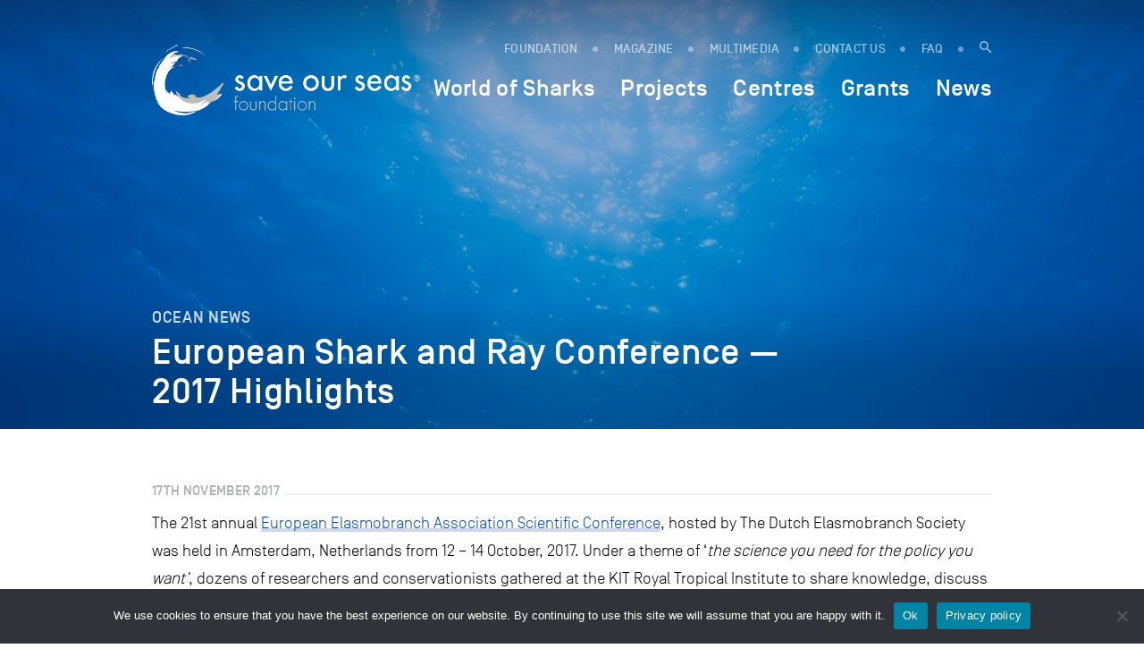

--- FILE ---
content_type: text/css
request_url: https://saveourseas.com/wp-content/plugins/ergopix/css/formsmain.min.css?ver=1
body_size: 10608
content:
.gform_wrapper select,.gform_wrapper textarea {
	font-family:inherit;
	letter-spacing:normal;
	font-size:inherit;
}

.gform_wrapper .gf_progressbar:after,.gform_wrapper ol.validation_list:after {
	content:"";
}

.gform_wrapper {
	overflow:inherit;
	margin:16px 0;
	max-width:100%;
}

.gform_wrapper *,.gform_wrapper :after,.gform_wrapper :before {
	box-sizing:border-box;
}

.gform_wrapper h1,.gform_wrapper h2,.gform_wrapper h3 {
	font-weight:400;
	border:none;
	background:0 0;
}

.gform_wrapper form {
	text-align:left;
}

.gform_wrapper input:not([type=radio]):not([type=checkbox]):not([type=submit]):not([type=button]):not([type=image]):not([type=file]) {
	font-size:inherit;
	font-family:inherit;
	padding:5px 4px;
	letter-spacing:normal;
}

.gform_wrapper input[type=image] {
	border:none!important;
	padding:0!important;
	width:auto!important;
}

.gform_wrapper textarea {
	padding:6px 8px;
	line-height:1.5;
	resize:none;
}

.gform_wrapper select {
	line-height:1.5;
}

.gform_wrapper .ginput_container_multiselect select {
	background-image:none!important;
	-webkit-appearance:none;
	-moz-appearance:none;
	appearance:none;
	border:1px solid inherit;
	outline:0;
}

.gform_wrapper ul.gform_fields {
	margin:0!important;
	list-style-type:none;
}

.gform_wrapper ul,html>body .entry ul {
	text-indent:0;
}

.gform_wrapper form li,.gform_wrapper li {
	margin-left:0!important;
	list-style:none!important;
	overflow:visible;
}

.gform_wrapper ul li.gfield {
	clear:both;
}

.gform_wrapper ul.gfield_checkbox li,.gform_wrapper ul.gfield_radio li {
	overflow:hidden;
}

.gform_wrapper form ul.gform_fields.left_label li.gfield,.gform_wrapper form ul.gform_fields.right_label li.gfield,.gform_wrapper ul.gform_fields.left_label li.gfield,.gform_wrapper ul.gform_fields.right_label li.gfield {
	margin-bottom:14px;
}

.gform_wrapper form ul.left_label li ul.gfield_checkbox li,.gform_wrapper form ul.left_label li ul.gfield_radio li,.gform_wrapper form ul.right_label li ul.gfield_checkbox li,.gform_wrapper form ul.right_label li ul.gfield_radio li,.gform_wrapper ul.left_label li ul.gfield_checkbox li,.gform_wrapper ul.left_label li ul.gfield_radio li,.gform_wrapper ul.right_label li ul.gfield_checkbox li,.gform_wrapper ul.right_label li ul.gfield_radio li {
	margin-bottom:10px;
}

.gform_wrapper ul li:after,.gform_wrapper ul li:before,.gform_wrapper ul.gform_fields {
	padding:0;
	margin:0;
	overflow:visible;
}

.gform_wrapper select option {
	padding:2px;
	display:block;
}

.gform_wrapper .inline {
	display:inline!important;
}

.gform_wrapper .gform_heading {
	width:100%;
	margin-bottom:18px;
}

.gform_wrapper .gfield_date_day,.gform_wrapper .gfield_date_month,.gform_wrapper .gfield_date_year,.gform_wrapper .gfield_time_hour,.gform_wrapper .gfield_time_minute {
	width:75px;
	display:-moz-inline-stack;
	display:inline-block;
}

.gform_wrapper .top_label .ginput_container_time {
	display:-moz-inline-stack;
	display:inline-block;
}

.gform_wrapper ul.gform_fields:not(.top_label) .ginput_container_time span {
	float:left;
}

.gform_wrapper .gfield_time_hour i {
	font-style:normal!important;
	font-family:sans-serif!important;
	width:10px;
	text-align:center;
	float:right;
	margin-top:9%;
}

.gform_wrapper .gfield_date_day,.gform_wrapper .gfield_date_month,.gform_wrapper .gfield_date_year {
	margin-right:12px;
}

.gform_wrapper .gfield_date_dropdown_day,.gform_wrapper .gfield_date_dropdown_month,.gform_wrapper .gfield_date_dropdown_year {
	vertical-align:top;
	display:-moz-inline-stack;
	display:inline-block;
	margin-right:6px;
}

.gform_wrapper .gfield_time_ampm {
	vertical-align:top;
	display:-moz-inline-stack;
	display:inline-block;
}

.gform_wrapper .gfield_time_ampm select {
	min-width:calc(2rem + 25px);
	width:calc(3rem + 25px);
}

.gform_wrapper .gfield_date_day input,.gform_wrapper .gfield_date_month input,.gform_wrapper .gfield_date_year input,.gform_wrapper .gfield_time_hour input,.gform_wrapper .gfield_time_minute input {
	width:70%!important;
}

.gform_wrapper .gfield_date_day input[type=number],.gform_wrapper .gfield_date_month input[type=number],.gform_wrapper .gfield_date_year input[type=number],.gform_wrapper .gfield_time_hour input[type=number],.gform_wrapper .gfield_time_minute input[type=number] {
	width:calc(60% + 16px)!important;
}

.gform_wrapper .gfield_date_day,.gform_wrapper .gfield_date_month,.gform_wrapper .gfield_date_year {
	width:50px;
	float:left;
}

.gform_wrapper .gfield_date_year {
	width:48px!important;
}

.gform_wrapper .gfield_date_day input,.gform_wrapper .gfield_date_month input,.gform_wrapper .gfield_date_year input {
	width:85%!important;
}

.gform_wrapper .gfield_date_year input {
	width:88%!important;
}

.gform_wrapper .field_hover {
	border:1px dashed #2175A9;
	cursor:pointer;
}

.gform_wrapper .field_selected {
	background-color:#DFEFFF;
	border:1px solid #C2D7EF;
}

.gform_wrapper .field_name_first,.gform_wrapper .field_name_last,.gform_wrapper .field_name_middle {
	width:49.5%;
	display:-moz-inline-stack;
	display:inline-block;
	vertical-align:top;
}

.gform_wrapper .ginput_complex.ginput_container {
	overflow:visible;
	width:100%;
}

.gform_wrapper label.gfield_label {
	font-weight:700;
	font-size:inherit;
}

.gform_wrapper .top_label .gfield_label {
	display:-moz-inline-stack;
	display:inline-block;
	line-height:1.3;
	clear:both;
}

.gform_wrapper .ginput_complex .ginput_left input:not([type=radio]):not([type=checkbox]):not([type=submit]):not([type=image]):not([type=file]),.gform_wrapper .ginput_complex .ginput_right input:not([type=radio]):not([type=checkbox]):not([type=submit]):not([type=image]):not([type=file]),.gform_wrapper .ginput_complex .ginput_right select,.gform_wrapper .ginput_complex input:not([type=radio]):not([type=checkbox]):not([type=submit]):not([type=image]):not([type=file]),.gform_wrapper .ginput_complex select {
	width:100%;
}

.gform_wrapper .hidden_label .gfield_label,.gform_wrapper label.hidden_sub_label,.gform_wrapper label.screen-reader-text {
	clip:rect(1px,1px,1px,1px);
	position:absolute!important;
	height:1px;
	width:1px;
	overflow:hidden;
}

.gform_wrapper .field_sublabel_above .ginput_complex.ginput_container label,.gform_wrapper .field_sublabel_above div[class*=gfield_time_].ginput_container label,.gform_wrapper .field_sublabel_below .ginput_complex.ginput_container label,.gform_wrapper .field_sublabel_below div[class*=gfield_time_].ginput_container label {
	display:block;
	font-size:80%;
	letter-spacing:.5pt;
	white-space:nowrap;
}

.gform_wrapper .field_sublabel_above ul.gfield_radio li label,.gform_wrapper .field_sublabel_below ul.gfield_checkbox li label {
	display:-moz-inline-stack;
	display:inline-block;
	letter-spacing:inherit;
	vertical-align:middle;
}

.gform_wrapper .field_sublabel_above .ginput_complex.ginput_container label,.gform_wrapper .field_sublabel_above div[class*=gfield_time_].ginput_container label {
	margin:9px 0 1px 1px;
}

.gform_wrapper ul.gform_fields:not(.top_label) .field_sublabel_above .ginput_container.ginput_container_email label,.gform_wrapper ul.gform_fields:not(.top_label) .field_sublabel_above .ginput_container.ginput_container_name label,.gform_wrapper ul.gform_fields:not(.top_label) .field_sublabel_above .ginput_container.ginput_container_password label,.gform_wrapper ul.gform_fields:not(.top_label) .field_sublabel_above .ginput_container.ginput_container_time label {
	margin-top:0;
}

.gform_wrapper .field_sublabel_below .ginput_complex.ginput_container label,.gform_wrapper .field_sublabel_below div[class*=gfield_time_].ginput_container label {
	margin:1px 0 9px 1px;
}

.gform_wrapper .top_label .field_sublabel_above label.gfield_label+.ginput_complex.ginput_container,.gform_wrapper .top_label .field_sublabel_above label.gfield_label+div[class*=gfield_time_].ginput_container {
	margin-top:0;
}

body .gform_wrapper .top_label div.ginput_container {
	margin-top:8px;
}

body.gform_wrapper div.clear-multi {
	display:-moz-inline-stack;
	display:inline-block;
}

body .gform_wrapper ul li.field_description_below div.ginput_container_checkbox,body .gform_wrapper ul li.field_description_below div.ginput_container_radio {
	margin-top:16px;
	margin-bottom:0;
}

.gfield.left_label,.gfield.right_label {
	padding-top:10px;
}

.gform_wrapper li.hidden_label input {
	margin-top:12px;
}

.gform_wrapper .field_sublabel_hidden_label .ginput_complex.ginput_container input[type=text],.gform_wrapper .field_sublabel_hidden_label .ginput_complex.ginput_container select {
	margin-bottom:12px;
}

.gform_wrapper input.large,.gform_wrapper input.medium,.gform_wrapper input.small,.gform_wrapper select.large,.gform_wrapper select.medium,.gform_wrapper select.small {
	width:100%;
}

.gform_wrapper input.datepicker_with_icon.large,.gform_wrapper input.datepicker_with_icon.medium,.gform_wrapper input.datepicker_with_icon.small {
	width:calc(100% - 24px);
}

.gform_wrapper .gfield_error input.large,.gform_wrapper .gfield_error input.medium,.gform_wrapper .gfield_error input.small,.gform_wrapper .gfield_error select.large,.gform_wrapper .gfield_error select.medium,.gform_wrapper .gfield_error select.small {
	width:100%;
}

.gform_wrapper .gfield_error input.datepicker_with_icon.large,.gform_wrapper .gfield_error input.datepicker_with_icon.medium,.gform_wrapper .gfield_error input.datepicker_with_icon.small {
	width:calc(100% - 32px);
}

.gform_wrapper textarea.small {
	height:80px;
	width:100%;
}

.gform_wrapper textarea.medium {
	height:120px;
	width:100%;
}

.gform_wrapper textarea.large {
	height:160px;
	width:100%;
}

.gform_wrapper h2.gsection_title {
	margin:0!important;
	padding:0!important;
	letter-spacing:normal!important;
}

.gform_wrapper .gsection .gfield_label,.gform_wrapper h2.gsection_title,.gform_wrapper h3.gform_title {
	font-weight:700;
	font-size:20px;
}

.gform_wrapper h3.gform_title {
	letter-spacing:normal!important;
	margin:10px 0 6px;
}

.gform_wrapper li.gfield.field_description_below+li.gsection {
	margin-top:24px!important;
}

.gform_wrapper span.gform_description {
	font-weight:400;
	display:block;
	width:calc(100% - 16px);
	margin-bottom:16px;
}

.gform_wrapper .gsection {
	border-bottom:1px solid #CCC;
	padding:0 16px 8px 0;
	margin:28px 0;
	clear:both;
}

.gform_wrapper ul.gfield_checkbox li input[type=checkbox],.gform_wrapper ul.gfield_radio li input[type=radio] {
	width:auto!important;
}

.gform_wrapper ul.gfield_checkbox,.gform_wrapper ul.gfield_radio {
	margin:6px 0;
	padding:0;
}

.gform_wrapper .gfield_checkbox li label,.gform_wrapper .gfield_radio li label {
	display:-moz-inline-stack;
	display:inline-block;
	padding:0;
	width:auto;
	line-height:1.5;
	font-size:14px;
	vertical-align:middle;
	max-width:85%;
	white-space:normal;
}

.gform_wrapper .ginput_complex .ginput_cardinfo_left label,.gform_wrapper .ginput_complex .ginput_cardinfo_right label,.gform_wrapper div.charleft {
	white-space:nowrap!important;
}

.gform_wrapper .gfield_checkbox li label {
	margin:0;
}

.gform_wrapper .gfield_radio li label {
	margin:2px 0 0 4px;
}

.gform_wrapper .gfield_checkbox li input,.gform_wrapper .gfield_checkbox li input[type=checkbox],.gform_wrapper .gfield_radio li input[type=radio] {
	display:-moz-inline-stack;
	display:inline-block;
	vertical-align:middle;
	margin-left:1px;
}

.gform_wrapper .description,.gform_wrapper .gfield_description,.gform_wrapper .gsection_description,.gform_wrapper .instruction {
	font-size:80%;
	line-height:inherit;
	clear:both;
	font-family:inherit;
	letter-spacing:normal;
}

.gform_wrapper .description,.gform_wrapper .gfield_description,.gform_wrapper .gsection_description {
	padding:0 16px 0 0;
}

.gform_wrapper .field_description_below .gfield_description {
	padding-top:16px;
}

.gform_wrapper .field_sublabel_above .description,.gform_wrapper .field_sublabel_above .gfield_description,.gform_wrapper .field_sublabel_above .gsection_description {
	margin-top:9px;
}

.gform_wrapper .top_label .gsection_description {
	width:100%;
	margin-bottom:9px;
}

.gform_wrapper .gfield_description {
	width:100%;
}

.gform_wrapper .description_above .gfield_description {
	padding:0 0 10px;
}

.gfield_date_year+.gfield_description {
	padding:0;
}

.gform_wrapper .gfield_required {
	color:#790000;
	margin-left:4px;
}

.gform_wrapper li.gfield.gfield_error,.gform_wrapper li.gfield.gfield_error.gfield_contains_required.gfield_creditcard_warning {
	background-color:rgba(255,223,224,.25);
	margin-bottom:6px!important;
	border-top:1px solid #C89797;
	border-bottom:1px solid #C89797;
	padding-bottom:6px;
	padding-top:8px;
	box-sizing:border-box;
}

.gform_wrapper li.gfield.gfield_creditcard_warning {
	padding:16px 16px 14px;
	border-top:2px solid #790000;
	border-bottom:4px solid #790000;
	background-color:rgba(255,223,224,.25);
	width:calc(100% - 16px);
}

.gform_wrapper li.gfield.gfield_error.gfield_creditcard_warning {
	padding:16px 16px 14px;
}

.gform_wrapper li.gfield.gfield_creditcard_warning div.gfield_creditcard_warning_message {
	font-size:14px;
	font-weight:700;
	font-family:inherit;
	min-height:25px;
	color:#790000;
	max-width:100%;
	position:relative;
}

.gform_wrapper li.gfield.gfield_creditcard_warning div.gfield_creditcard_warning_message span {
	display:block;
	padding:0 0 14px 24px;
	margin-bottom:16px;
	line-height:1.5;
	letter-spacing:.1pt;
	border-bottom:1px solid #790000;
	text-transform:uppercase;
	background-image:url([data-uri]);
	background-size:1em auto;
	background-repeat:no-repeat;
	background-position:left center;
}

.gform_wrapper li.gfield.gfield_error.gfield_creditcard_warning div.gfield_creditcard_warning_message {
	padding:16px 16px 14px;
}

li.gfield+li.gfield.gfield_creditcard_warning {
	margin-top:16px!important;
}

.gform_wrapper .top_label .gfield_error .ginput_container {
	max-width:100%;
}

.gform_wrapper .top_label .gfield_error,.gform_wrapper .top_label .gfield_error input.large,.gform_wrapper .top_label .gfield_error select.large,.gform_wrapper .top_label .gfield_error textarea.textarea {
	width:100%;
}

.gform_wrapper .left_label .gfield_error input.large,.gform_wrapper .left_label .gfield_error select.large,.gform_wrapper .left_label .gfield_error textarea.textarea,.gform_wrapper .right_label .gfield_error input.large,.gform_wrapper .right_label .gfield_error select.large,.gform_wrapper .right_label .gfield_error textarea.textarea {
	width:70%;
}

.gform_wrapper .gfield_error .gfield_label {
	color:#790000;
}

.gform_wrapper li.gfield.gfield_error.gfield_contains_required {
	padding-right:0;
}

.gform_wrapper li.gfield.gfield_error.gfield_contains_required div.gfield_time_ampm.ginput_container,.gform_wrapper li.gfield.gfield_error.gfield_contains_required div.gfield_time_minute.ginput_container {
	margin-left:0;
}

.gform_wrapper li.gfield.gfield_error.gfield_contains_required div.ginput_container {
	max-width:100%;
}

.gform_wrapper li.gfield.gfield_error.gfield_contains_required div.gfield_description {
	max-width:100%;
	padding-right:16px;
}

.gform_wrapper li.gfield.gfield_error.gfield_contains_required div.ginput_container,.gform_wrapper li.gfield.gfield_error.gfield_contains_required label.gfield_label {
	margin-top:12px;
}

.gform_wrapper li.gfield.gfield_error.gfield_contains_required fieldset legend.gfield_label {
	position:relative;
	top:12px;
}

.gform_wrapper div.validation_error {
	color:#790000;
	font-size:16px;
	font-weight:700;
	margin-bottom:25px;
	border-top:2px solid #790000;
	border-bottom:2px solid #790000;
	padding:16px 0;
	clear:both;
	width:100%;
	text-align:center;
}

.gform_wrapper ol.validation_list {
	clear:both;
	width:100%;
	margin-bottom:25px;
	color:#790000;
}

.gform_wrapper ol.validation_list li {
	list-style-type:decimal!important;
}

.gform_wrapper ol.validation_list li a {
	color:#790000;
}

.gform_wrapper div#error {
	margin-bottom:25px;
}

.gform_wrapper table.gfield_list tbody tr td.gfield_list_icons {
	vertical-align:middle!important;
}

.gform_wrapper li.gfield fieldset {
	margin:0;
	padding:0;
	display:block;
	position:relative;
	width:100%;
}

.gform_wrapper li.gfield fieldset>* {
	width:auto;
}

.gform_wrapper li.gfield fieldset legend.gfield_label {
	width:100%;
	line-height:32px;
}

div.gf_page_steps+div.validation_error {
	margin-top:16px;
}

.gform_wrapper div.gfield_description.validation_error {
	color:#790000;
	font-weight:700;
	font-size:14px;
	line-height:1.2;
	margin-bottom:16px;
}

.gform_wrapper .validation_message {
	color:#790000;
	font-weight:700;
	letter-spacing:normal;
}

.gform_wrapper li.gfield_error input:not([type=radio]):not([type=checkbox]):not([type=submit]):not([type=button]):not([type=image]):not([type=file]),.gform_wrapper li.gfield_error textarea {
	border:1px solid #790000;
}

.gform_wrapper li.gfield_error div.ginput_complex.ginput_container label,.gform_wrapper li.gfield_error ul.gfield_checkbox,.gform_wrapper li.gfield_error ul.gfield_radio {
	color:#790000;
}

.gform_wrapper .gform_footer {
	padding:16px 0 10px;
	margin:16px 0 0;
	clear:both;
}

.gform_wrapper .gform_footer input.button,.gform_wrapper .gform_footer input[type=submit],.gform_wrapper .gform_page_footer input.button,.gform_wrapper .gform_page_footer input[type=submit] {
	font-size:16px;
	width:100%;
	margin:0 0 16px;
}

.gform_wrapper .gform_footer a.gform_save_link,.gform_wrapper .gform_page_footer a.gform_save_link {
	font-size:16px;
	display:block;
	text-align:center;
}

.gform_wrapper .gform_footer input[type=image] {
	padding:0;
	width:auto!important;
	background:0 0!important;
	border:none!important;
	margin:0 auto 16px!important;
	display:block;
	max-width:100%;
}

.gform_wrapper .ginput_complex .ginput_full,.gform_wrapper .ginput_complex .ginput_left,.gform_wrapper .ginput_complex .ginput_right {
	min-height:45px;
}

.gform_wrapper .gfield_error .ginput_complex .ginput_full input[type=email],.gform_wrapper .gfield_error .ginput_complex .ginput_full input[type=number],.gform_wrapper .gfield_error .ginput_complex .ginput_full input[type=password],.gform_wrapper .gfield_error .ginput_complex .ginput_full input[type=tel],.gform_wrapper .gfield_error .ginput_complex .ginput_full input[type=text],.gform_wrapper .gfield_error .ginput_complex .ginput_full input[type=url],.gform_wrapper .gfield_error .ginput_complex .ginput_full select,.gform_wrapper .ginput_complex .ginput_full input[type=email],.gform_wrapper .ginput_complex .ginput_full input[type=number],.gform_wrapper .ginput_complex .ginput_full input[type=password],.gform_wrapper .ginput_complex .ginput_full input[type=tel],.gform_wrapper .ginput_complex .ginput_full input[type=text],.gform_wrapper .ginput_complex .ginput_full input[type=url] {
	width:100%;
}

.gform_wrapper .gfield_checkbox li,.gform_wrapper .gfield_radio li {
	position:relative;
	margin:0 0 16px;
	line-height:1.2;
}

.gform_wrapper ul.gfield_checkbox li input[type=checkbox]:checked+label,.gform_wrapper ul.gfield_radio li input[type=radio]:checked+label {
	font-weight:700;
}

.gform_wrapper input.datepicker.datepicker_with_icon {
	margin-right:4px!important;
	display:-moz-inline-stack;
	display:inline-block;
}

.gform_wrapper .gf_hidden,.gform_wrapper .gform_hidden,.gform_wrapper input.gform_hidden,.gform_wrapper input[type=hidden] {
	display:none!important;
	max-height:1px!important;
	overflow:hidden;
}

.gform_wrapper .gf_invisible {
	visibility:hidden;
	position:absolute;
	left:-9999px;
}

.gform_wrapper .ginput_full br,.gform_wrapper .ginput_left br,.gform_wrapper .ginput_right br {
	display:none!important;
}

.gform_wrapper ul.gfield_checkbox li,.gform_wrapper ul.gfield_radio li {
	padding:0!important;
}

.gform_wrapper ul.gfield_radio li input+input {
	margin-left:4px;
}

.gform_wrapper ul.gfield_radio li input[value=gf_other_choice] {
	margin-right:6px;
	margin-top:4px;
}

.gform_wrapper .gfield_description+.gform_wrapper .gfield_description.validation_message {
	margin-top:6px;
}

.gform_wrapper .ginput_container.ginput_list+.gfield_description.validation_message {
	margin-top:0;
}

.gform_wrapper li.gfield_html {
	max-width:100%;
}

.gform_wrapper .gfield_html.gfield_no_follows_desc {
	margin-top:10px;
}

body .gform_wrapper ul li.gfield.gfield_html img {
	max-width:100%!important;
}

.gform_wrapper .gform_ajax_spinner {
	padding-left:10px;
}

.gform_validation_container,.gform_wrapper .gform_validation_container,body .gform_wrapper .gform_body ul.gform_fields li.gfield.gform_validation_container,body .gform_wrapper li.gform_validation_container,body .gform_wrapper ul.gform_fields li.gfield.gform_validation_container {
	display:none!important;
	position:absolute!important;
	left:-9000px;
}

.gform_wrapper .gfield_captcha_input_container {
	padding-top:3px;
}

.gform_wrapper .simple_captcha_small input {
	width:64px;
}

.gform_wrapper .simple_captcha_medium input {
	width:96px;
}

.gform_wrapper .simple_captcha_large input {
	width:128px;
}

.gform_wrapper .gform_wrapper .left_label .simple_captcha_small,.gform_wrapper .left_label .simple_captcha_large,.gform_wrapper .left_label .simple_captcha_medium,.gform_wrapper .right_label .simple_captcha_large,.gform_wrapper .right_label .simple_captcha_medium,.gform_wrapper .right_label .simple_captcha_small {
	margin-left:32%;
}

.gform_wrapper .gfield_captcha_container img.gfield_captcha {
	border:none!important;
	background:0 0!important;
	float:none!important;
	margin:0!important;
	padding:0!important;
}

.gform_wrapper .left_label .math_large,.gform_wrapper .left_label .math_medium,.gform_wrapper .left_label .math_small,.gform_wrapper .left_label div.charleft,.gform_wrapper .right_label .math_large,.gform_wrapper .right_label .math_medium,.gform_wrapper .right_label .math_small,.gform_wrapper .right_label div.charleft {
	margin-left:32%;
}

.gform_wrapper .math_small input {
	width:70px;
}

.gform_wrapper .math_medium input {
	width:510px;
}

.gform_wrapper .math_large input {
	width:612px;
}

.gform_wrapper div.charleft {
	font-size:11px;
	margin-top:4px;
	color:#B7B7B7;
	width:92%!important;
}

.gform_wrapper div.charleft[style] {
	width:92%!important;
}

.gform_wrapper div.charleft.warningTextareaInfo {
	color:#A1A1A1;
}

.gform_wrapper li.gf_hide_charleft div.charleft {
	display:none!important;
}

.gf_submission_limit_message {
	color:#790000;
	font-size:22px;
}

.gform_wrapper .ginput_price {
	filter:alpha(opacity=70);
	-moz-opacity:.7;
	-khtml-opacity:.7;
	opacity:.7;
}

.gform_wrapper span.ginput_total {
	color:#060;
	font-size:inherit;
}

.gform_wrapper .top_label span.ginput_total {
	margin:8px 0;
}

.gform_wrapper span.ginput_product_price_label {
	margin-right:2px;
}

.gform_wrapper span.ginput_product_price {
	color:#900;
}

.gform_wrapper span.ginput_quantity_label {
	margin-left:10px;
	margin-right:2px;
}

.gform_wrapper input.ginput_quantity[type=text] {
	width:3rem;
}

.gform_wrapper input.ginput_quantity[type=number] {
	width:4rem;
}

.gform_wrapper .gform_page_footer {
	margin:14px 0;
	width:99%;
	border-top:1px dotted #CCC;
	padding:16px 0 0;
	clear:both;
}

.gform_wrapper .gform_page_footer.left_label,.gform_wrapper .gform_page_footer.right_label {
	padding:16px 0 0 29%;
}

.gform_wrapper .gform_page_footer .button.gform_next_button,.gform_wrapper .gform_page_footer .button.gform_previous_button {
	display:-moz-inline-stack;
	display:inline-block;
}

.gform_wrapper .gform_page_footer .button.gform_previous_button {
	margin-bottom:8px;
}

.gform_wrapper .gform_page_footer .button.gform_button,.gform_wrapper .gform_page_footer .button.gform_next_button {
	margin-right:10px;
}

.gform_wrapper .gf_progressbar_wrapper {
	clear:both;
	width:100%;
	margin:0 0 16px;
	padding:0 0 16px;
}

.gform_wrapper .gf_progressbar_wrapper h3.gf_progressbar_title {
	font-size:13px;
	line-height:1!important;
	margin:0 0 8px 12px!important;
	padding:0!important;
	clear:both;
	filter:alpha(opacity=60);
	-moz-opacity:.6;
	-khtml-opacity:.6;
	opacity:.6;
}

.gform_wrapper .gf_progressbar {
	padding:10px;
	position:relative;
	background-color:rgba(0,0,0,.1);
	-moz-border-radius:25px;
	-webkit-border-radius:25px;
	border-radius:25px;
	-webkit-box-shadow:inset 0 0 1px 1px rgba(0,0,0,.05);
	-moz-box-shadow:inset 0 0 1px 1px rgba(0,0,0,.05);
	box-shadow:inset 0 0 1px 1px rgba(0,0,0,.05);
	width:100%;
}

.gform_wrapper .gf_progressbar_percentage {
	height:24px;
	text-align:right;
	font-family:helvetica,arial,sans-serif;
	font-size:13px!important;
	text-shadow:0 1px 1px rgba(0,0,0,.5);
	z-index:999;
	vertical-align:middle;
	background:repeating-linear-gradient(-45deg,rgba(0,0,0,0),rgba(0,0,0,0) 10px,rgba(0,0,0,.1) 10px,rgba(0,0,0,.1) 20px),linear-gradient(to bottom,rgba(0,0,0,0),rgba(0,0,0,.3));
	border-radius:20px 4px 4px 20px;
}

.gform_wrapper .gf_progressbar:after {
	display:block;
	width:100%;
	z-index:990;
	height:24px;
	margin-top:-24px;
	background-color:rgba(0,0,0,.1);
	-webkit-box-shadow:inset 0 0 2px 2px rgba(0,0,0,.05);
	-moz-box-shadow:inset 0 0 2px 2px rgba(0,0,0,.05);
	box-shadow:inset 0 0 2px 2px rgba(0,0,0,.05);
	border-radius:20px;
}

.gform_wrapper .gf_progressbar_percentage.percentbar_100 {
	border-top-right-radius:20px;
	border-bottom-right-radius:20px;
}

.gform_wrapper .gf_progressbar_percentage span {
	display:block;
	width:auto;
	float:right;
	margin-right:5px;
	margin-left:5px;
	line-height:1.8;
}

.gform_wrapper .gf_progressbar_percentage.percentbar_0 span {
	color:#959595;
	text-shadow:none;
	float:none!important;
	margin-left:12px;
}

.gform_wrapper .percentbar_blue {
	background-color:#036493;
	color:#FFF;
}

.gform_wrapper .percentbar_gray {
	background-color:#7C7C7C;
	color:#FFF;
}

.gform_wrapper .percentbar_green {
	background-color:#88B831;
	color:#FFF;
}

.gform_wrapper .percentbar_orange {
	background-color:#FF7120;
	color:#FFF;
}

.gform_wrapper .percentbar_red {
	background-color:#FF2A1A;
	color:#FFF;
}

.gform_wrapper .gf_page_steps {
	width:100%;
	margin:0 0 8px;
	padding:0 0 4px;
	border-bottom:1px dotted #CCC;
}

.gform_wrapper .gf_step {
	width:100%;
	margin:24px 24px 24px 0;
	font-size:14px;
	height:14px;
	line-height:1.25!important;
	filter:alpha(opacity=20);
	-moz-opacity:.2;
	-khtml-opacity:.2;
	opacity:.2;
	font-family:inherit;
}

.gform_wrapper .gf_step span.gf_step_number {
	font-size:20px;
	font-family:arial,sans-serif;
	margin-right:4px;
}

.gform_wrapper .gf_step span.gf_step_label,.gform_wrapper .gf_step span.gf_step_number {
	display:-moz-inline-stack;
	display:inline-block;
	vertical-align:middle;
}

.gform_wrapper .gf_step.gf_step_active {
	filter:alpha(opacity=100);
	-moz-opacity:1;
	-khtml-opacity:1;
	opacity:1;
}

.gform_wrapper .gf_step_clear {
	display:block;
	clear:both;
	height:1px;
	overflow:hidden;
}

.gform_wrapper .gfield_password_strength {
	border:1px solid #DDD;
	margin-top:18px;
	margin-bottom:18px;
	line-height:1.8;
	padding:10px 5px;
	text-align:center;
	background-color:#EEE;
	border-bottom:3px solid #DDD;
}

.gform_wrapper ul.top_label li.gfield.gfield_error.gfield_contains_required .gfield_password_strength {
	margin-right:16px;
}

.gform_wrapper ul.left_label li.gfield .gfield_password_strength,.gform_wrapper ul.right_label li.gfield .gfield_password_strength {
	margin-top:18px;
	margin-bottom:18px;
	width:100%;
}

.gform_wrapper .gfield_password_strength.bad {
	background-color:#FFB78C;
	border-color:#FF853C;
	border-bottom:3px solid #FF853C;
}

.gform_wrapper .gfield_password_strength.good {
	background-color:#FFEC8b;
	border-color:#FC0;
	border-bottom:3px solid #FC0;
}

.gform_wrapper .gfield_password_strength.mismatch,.gform_wrapper .gfield_password_strength.short {
	background-color:#FFA0A0;
	border-color:#f04040;
	border-bottom:3px solid #f04040;
}

.gform_wrapper .gfield_password_strength.strong {
	background-color:#C3FF88;
	border-color:#8DFF1C;
	border-bottom:3px solid #8DFF1C;
}

.gform_wrapper table.gfield_list,.gform_wrapper table.gfield_list caption,.gform_wrapper table.gfield_list tbody,.gform_wrapper table.gfield_list td,.gform_wrapper table.gfield_list tfoot,.gform_wrapper table.gfield_list th,.gform_wrapper table.gfield_list thead,.gform_wrapper table.gfield_list tr {
	margin:0;
	padding:0;
	border:0;
	font:inherit;
	vertical-align:baseline;
}

.gform_wrapper table.gfield_list {
	border-spacing:0;
	border-collapse:collapse;
	table-layout:auto!important;
}

.gform_wrapper table.gfield_list thead th {
	font-weight:700;
	text-align:left;
}

.gform_wrapper table.gfield_list colgroup {
	width:100%;
	display:block;
}

.gform_wrapper li.gfield.gfield_error table.gfield_list thead th {
	color:#790000;
}

.gform_wrapper table.gfield_list thead,.gform_wrapper table.gfield_list tr {
	padding:0;
	margin:0;
}

.gform_wrapper table.gfield_list td,.gform_wrapper table.gfield_list th {
	padding:4px 0;
}

.gform_wrapper ul.gform_fields:not(.top_label) table.gfield_list th {
	padding:0 0 4px;
}

.gform_wrapper table.gfield_list td+td,.gform_wrapper table.gfield_list th+th {
	padding:0 0 0 16px;
}

.gform_wrapper .gfield_list,.gform_wrapper .gfield_list td.gfield_list_cell input {
	width:100%;
}

.gfield_icon_disabled {
	cursor:default!important;
	filter:alpha(opacity=60);
	-moz-opacity:.6;
	-khtml-opacity:.6;
	opacity:.6;
}

.gform_wrapper table.gfield_list tr td.gfield_list_icons {
	width:48px!important;
	padding:0 0 0 4px!important;
	box-sizing:border-box;
}

.gform_wrapper table.gfield_list td.gfield_list_icons img {
	display:-moz-inline-stack;
	display:inline-block;
	vertical-align:middle;
}

.gform_wrapper select.chosen-select {
	visibility:hidden;
	height:28px!important;
	min-height:28px!important;
}

.gform_wrapper .chosen-container {
	position:relative;
	display:inline-block;
	vertical-align:middle;
	font-size:inherit;
	-webkit-user-select:none;
	-moz-user-select:none;
	user-select:none;
}

.gform_wrapper .chosen-container,.gform_wrapper .chosen-container * {
	-webkit-box-sizing:border-box;
	-moz-box-sizing:border-box;
	box-sizing:border-box;
}

.gform_wrapper .chosen-container.chosen-container-multi .chosen-choices {
	min-height:28px!important;
}

.gform_wrapper .ginput_container.ginput_container_multiselect .chosen-container.chosen-container-multi ul.chosen-choices li.search-field input.default {
	height:24px;
}

.gform_wrapper .chosen-container .chosen-drop {
	position:absolute;
	top:100%;
	left:-9999px;
	z-index:1010;
	-webkit-box-sizing:border-box;
	-moz-box-sizing:border-box;
	box-sizing:border-box;
	width:100%;
	border:1px solid #AAA;
	border-top:0;
	background:#FFF;
	box-shadow:0 4px 5px rgba(0,0,0,.15);
}

.gform_wrapper .chosen-container.chosen-with-drop .chosen-drop {
	left:0;
}

.gform_wrapper .chosen-container a {
	cursor:pointer;
}

.gform_wrapper .chosen-container-single .chosen-single {
	position:relative;
	display:block;
	overflow:hidden;
	padding:0 0 0 8px;
	height:23px;
	border:1px solid #AAA;
	border-radius:5px;
	background-color:#FFF;
	background:-webkit-gradient(linear,50% 0,50% 100%,color-stop(20%,#FFF),color-stop(50%,#F6F6F6),color-stop(52%,#EEE),color-stop(100%,#F4F4F4));
	background:-webkit-linear-gradient(top,#FFF 20%,#F6F6F6 50%,#EEE 52%,#F4F4F4 100%);
	background:-moz-linear-gradient(top,#FFF 20%,#F6F6F6 50%,#EEE 52%,#F4F4F4 100%);
	background:-o-linear-gradient(top,#FFF 20%,#F6F6F6 50%,#EEE 52%,#F4F4F4 100%);
	background:linear-gradient(top,#FFF 20%,#F6F6F6 50%,#EEE 52%,#F4F4F4 100%);
	background-clip:padding-box;
	box-shadow:0 0 3px #fff inset,0 1px 1px rgba(0,0,0,.1);
	color:#444;
	text-decoration:none;
	white-space:nowrap;
	line-height:24px;
}

.gform_wrapper .chosen-container-single .chosen-default {
	color:#999;
}

.gform_wrapper .chosen-container-single .chosen-single span {
	display:block;
	overflow:hidden;
	margin-right:26px;
	text-overflow:ellipsis;
	white-space:nowrap;
}

.gform_wrapper .chosen-container-single .chosen-single-with-deselect span {
	margin-right:38px;
}

.gform_wrapper .chosen-container-single .chosen-single abbr {
	position:absolute;
	top:6px;
	right:26px;
	display:block;
	width:12px;
	height:12px;
	background:url(../images/chosen-sprite.png) -42px 1px no-repeat;
	font-size:1px;
}

.gform_wrapper .chosen-container-single .chosen-single abbr:hover,.gform_wrapper .chosen-container-single.chosen-disabled .chosen-single abbr:hover {
	background-position:-42px -10px;
}

.gform_wrapper .chosen-container-single .chosen-single div {
	position:absolute;
	top:0;
	right:0;
	display:block;
	width:18px;
	height:100%;
}

.gform_wrapper .chosen-container-single .chosen-single div b {
	display:block;
	width:100%;
	height:100%;
	background:url(../images/chosen-sprite.png) 0 2px no-repeat;
}

.gform_wrapper .chosen-container-single .chosen-search {
	position:relative;
	z-index:1010;
	margin:0;
	padding:3px 4px;
	white-space:nowrap;
}

.gform_wrapper .chosen-container-single .chosen-search input[type=text] {
	-webkit-box-sizing:border-box;
	-moz-box-sizing:border-box;
	box-sizing:border-box;
	margin:1px 0;
	padding:4px 20px 4px 5px;
	width:100%;
	height:auto;
	border:1px solid #AAA;
	background:url(../images/chosen-sprite.png) 100% -20px no-repeat;
	font-size:16px;
	font-family:sans-serif;
	line-height:normal;
	border-radius:0;
}

.gform_wrapper .chosen-container-single .chosen-drop {
	margin-top:-1px;
	border-radius:0 0 4px 4px;
	background-clip:padding-box;
}

.gform_wrapper .chosen-container-single.chosen-container-single-nosearch .chosen-search {
	position:absolute;
	left:-9999px;
}

.gform_wrapper .chosen-container .chosen-results {
	position:relative;
	overflow-x:hidden;
	overflow-y:auto;
	margin:0 4px 4px 0;
	padding:0 0 0 4px;
	max-height:240px;
	-webkit-overflow-scrolling:touch;
}

.gform_wrapper .chosen-container .chosen-results li {
	display:none;
	margin:0;
	padding:5px 6px;
	list-style:none;
	line-height:15px;
	-webkit-touch-callout:none;
}

.gform_wrapper .chosen-container .chosen-results li.active-result {
	display:list-item;
	cursor:pointer;
}

.gform_wrapper .chosen-container .chosen-results li.disabled-result {
	display:list-item;
	color:#CCC;
	cursor:default;
}

.gform_wrapper .chosen-container .chosen-results li.highlighted {
	background-color:#3875d7;
	background-image:-webkit-gradient(linear,50% 0,50% 100%,color-stop(20%,#3875d7),color-stop(90%,#2a62bc));
	background-image:-webkit-linear-gradient(#3875d7 20%,#2a62bc 90%);
	background-image:-moz-linear-gradient(#3875d7 20%,#2a62bc 90%);
	background-image:-o-linear-gradient(#3875d7 20%,#2a62bc 90%);
	background-image:linear-gradient(#3875d7 20%,#2a62bc 90%);
	color:#FFF;
}

.gform_wrapper .chosen-container .chosen-results li.no-results {
	display:list-item;
	background:#F4F4F4;
}

.gform_wrapper .chosen-container .chosen-results li.group-result {
	display:list-item;
	font-weight:700;
	cursor:default;
}

.gform_wrapper .chosen-container .chosen-results li.group-option {
	padding-left:15px;
}

.gform_wrapper .chosen-container .chosen-results li em {
	font-style:normal;
	text-decoration:underline;
}

.gform_wrapper .chosen-container-multi .chosen-choices {
	position:relative;
	overflow:hidden;
	-webkit-box-sizing:border-box;
	-moz-box-sizing:border-box;
	box-sizing:border-box;
	margin:0;
	padding:0;
	width:100%;
	height:auto!important;
	height:1%;
	border:1px solid #AAA;
	background-color:#FFF;
	background-image:-webkit-gradient(linear,50% 0,50% 100%,color-stop(1%,#EEE),color-stop(15%,#FFF));
	background-image:-webkit-linear-gradient(#EEE 1%,#FFF 15%);
	background-image:-moz-linear-gradient(#EEE 1%,#FFF 15%);
	background-image:-o-linear-gradient(#EEE 1%,#FFF 15%);
	background-image:linear-gradient(#EEE 1%,#FFF 15%);
	cursor:text;
}

.gform_wrapper .chosen-container-multi .chosen-choices li {
	float:left;
	list-style:none;
}

.gform_wrapper .chosen-container-multi .chosen-choices li.search-field {
	margin:0;
	padding:0;
	white-space:nowrap;
}

.gform_wrapper .chosen-container-multi .chosen-choices li.search-field input[type=text] {
	margin:1px 0;
	padding:5px;
	height:15px;
	border:0!important;
	background:0 0!important;
	box-shadow:none;
	color:#666;
	font-size:100%;
	font-family:sans-serif;
	line-height:normal;
	border-radius:0;
}

.gform_wrapper .chosen-container-multi .chosen-choices li.search-field .default {
	color:#999;
}

.gform_wrapper .chosen-container-multi .chosen-choices li.search-choice {
	position:relative;
	margin:5px 0 5px 5px!important;
	padding:3px 20px 3px 5px;
	border:1px solid #AAA;
	border-radius:3px;
	background-color:#E4E4E4;
	background-image:-webkit-gradient(linear,50% 0,50% 100%,color-stop(20%,#F4F4F4),color-stop(50%,#F0F0F0),color-stop(52%,#E8E8E8),color-stop(100%,#EEE));
	background-image:-webkit-linear-gradient(#F4F4F4 20%,#F0F0F0 50%,#E8E8E8 52%,#EEE 100%);
	background-image:-moz-linear-gradient(#F4F4F4 20%,#F0F0F0 50%,#E8E8E8 52%,#EEE 100%);
	background-image:-o-linear-gradient(#F4F4F4 20%,#F0F0F0 50%,#E8E8E8 52%,#EEE 100%);
	background-image:linear-gradient(#F4F4F4 20%,#F0F0F0 50%,#E8E8E8 52%,#EEE 100%);
	background-clip:padding-box;
	box-shadow:0 0 2px #fff inset,0 1px 0 rgba(0,0,0,.05);
	color:#333;
	line-height:13px;
	cursor:default;
}

.gform_wrapper .chosen-container-multi .chosen-choices li.search-choice .search-choice-close {
	position:absolute;
	top:4px;
	right:3px;
	display:block;
	width:12px;
	height:12px;
	background:url(../images/chosen-sprite.png) -42px 1px no-repeat;
	font-size:1px;
}

.gform_wrapper .chosen-container-multi .chosen-choices li.search-choice .search-choice-close:hover {
	background-position:-42px -10px;
}

.gform_wrapper .chosen-container-multi .chosen-choices li.search-choice-disabled {
	padding-right:5px;
	border:1px solid #CCC;
	background-color:#E4E4E4;
	background-image:-webkit-gradient(linear,50% 0,50% 100%,color-stop(20%,#F4F4F4),color-stop(50%,#F0F0F0),color-stop(52%,#E8E8E8),color-stop(100%,#EEE));
	background-image:-webkit-linear-gradient(top,#F4F4F4 20%,#F0F0F0 50%,#E8E8E8 52%,#EEE 100%);
	background-image:-moz-linear-gradient(top,#F4F4F4 20%,#F0F0F0 50%,#E8E8E8 52%,#EEE 100%);
	background-image:-o-linear-gradient(top,#F4F4F4 20%,#F0F0F0 50%,#E8E8E8 52%,#EEE 100%);
	background-image:linear-gradient(top,#F4F4F4 20%,#F0F0F0 50%,#E8E8E8 52%,#EEE 100%);
	color:#666;
}

.gform_wrapper .chosen-container-multi .chosen-choices li.search-choice-focus {
	background:#D4D4D4;
}

.gform_wrapper .chosen-container-multi .chosen-choices li.search-choice-focus .search-choice-close {
	background-position:-42px -10px;
}

.gform_wrapper .chosen-container-multi .chosen-results {
	margin:0;
	padding:0;
}

.gform_wrapper .chosen-container-multi .chosen-drop .result-selected {
	display:list-item;
	color:#CCC;
	cursor:default;
}

.gform_wrapper .chosen-container-active .chosen-single {
	border:1px solid #5897FB;
	box-shadow:0 0 5px rgba(0,0,0,.3);
}

.gform_wrapper .chosen-container-active.chosen-with-drop .chosen-single {
	border:1px solid #AAA;
	-moz-border-radius-bottomright:0;
	border-bottom-right-radius:0;
	-moz-border-radius-bottomleft:0;
	border-bottom-left-radius:0;
	background-image:-webkit-gradient(linear,50% 0,50% 100%,color-stop(20%,#EEE),color-stop(80%,#FFF));
	background-image:-webkit-linear-gradient(#EEE 20%,#FFF 80%);
	background-image:-moz-linear-gradient(#EEE 20%,#FFF 80%);
	background-image:-o-linear-gradient(#EEE 20%,#FFF 80%);
	background-image:linear-gradient(#EEE 20%,#FFF 80%);
	box-shadow:0 1px 0 #fff inset;
}

.gform_wrapper .chosen-container-active.chosen-with-drop .chosen-single div {
	border-left:none;
	background:0 0;
}

.gform_wrapper .chosen-container-active.chosen-with-drop .chosen-single div b {
	background-position:-18px 2px;
}

.gform_wrapper .chosen-container-active .chosen-choices {
	border:1px solid #5897FB;
	box-shadow:0 0 5px rgba(0,0,0,.3);
}

.gform_wrapper .chosen-container-active .chosen-choices li.search-field input[type=text] {
	color:#111!important;
}

.gform_wrapper .chosen-disabled {
	opacity:.5!important;
	cursor:default;
}

.gform_wrapper .chosen-disabled .chosen-choices .search-choice .search-choice-close,.gform_wrapper .chosen-disabled .chosen-single {
	cursor:default;
}

.gform_wrapper .chosen-rtl {
	text-align:right;
}

.gform_wrapper .chosen-rtl .chosen-single {
	overflow:visible;
	padding:0 8px 0 0;
}

.gform_wrapper .chosen-rtl .chosen-single span {
	margin-right:0;
	margin-left:26px;
	direction:rtl;
}

.gform_wrapper .chosen-rtl .chosen-single-with-deselect span {
	margin-left:38px;
}

.gform_wrapper .chosen-rtl .chosen-single div {
	right:auto;
	left:3px;
}

.gform_wrapper .chosen-rtl .chosen-single abbr {
	right:auto;
	left:26px;
}

.gform_wrapper .chosen-rtl .chosen-choices li {
	float:right;
}

.gform_wrapper .chosen-rtl .chosen-choices li.search-field input[type=text] {
	direction:rtl;
}

.gform_wrapper .chosen-rtl .chosen-choices li.search-choice {
	margin:3px 5px 3px 0;
	padding:3px 5px 3px 19px;
}

.gform_wrapper .chosen-rtl .chosen-choices li.search-choice .search-choice-close {
	right:auto;
	left:4px;
}

.gform_wrapper .chosen-rtl .chosen-drop,.gform_wrapper .chosen-rtl.chosen-container-single-nosearch .chosen-search {
	left:9999px;
}

.gform_wrapper .chosen-rtl.chosen-container-single .chosen-results {
	margin:0 0 4px 4px;
	padding:0 4px 0 0;
}

.gform_wrapper .chosen-rtl .chosen-results li.group-option {
	padding-right:15px;
	padding-left:0;
}

.gform_wrapper .chosen-rtl.chosen-container-active.chosen-with-drop .chosen-single div {
	border-right:none;
}

.gform_wrapper .chosen-rtl .chosen-search input[type=text] {
	padding:4px 5px 4px 20px;
	background:url(../images/chosen-sprite.png) -30px -20px no-repeat;
	direction:rtl;
}

.gform_wrapper .chosen-rtl.chosen-container-single .chosen-single div b {
	background-position:6px 2px;
}

.gform_wrapper .chosen-rtl.chosen-container-single.chosen-with-drop .chosen-single div b {
	background-position:-12px 2px;
}

@media only screen and (-webkit-min-device-pixel-ratio:2),only screen and (min-resolution:144dpi) {
	.gform_wrapper .chosen-container .chosen-results-scroll-down span,.gform_wrapper .chosen-container .chosen-results-scroll-up span,.gform_wrapper .chosen-container-multi .chosen-choices .search-choice .search-choice-close,.gform_wrapper .chosen-container-single .chosen-single abbr,.gform_wrapper .chosen-container-single .chosen-single div b,.gform_wrapper .chosen-rtl .chosen-search input[type=text] {
		background-image:url(../images/chosen-sprite-2x.png)!important;
		background-position:0 0;
		background-size:52px 37px!important;
		background-repeat:no-repeat!important;
	}
}

.gform_wrapper .gform_card_icon_container {
	margin:8px 0 6px;
	height:32px;
}

.gform_wrapper div.gform_card_icon {
	margin-right:4px;
	text-indent:-9000px;
	background-image:url(../images/gf-creditcard-icons.png);
	background-repeat:no-repeat;
	width:36px;
	height:32px;
	float:left;
}

.gform_wrapper .gform_card_icon_container.gform_card_icon_style1 div.gform_card_icon.gform_card_icon_visa {
	background-position:0 0;
}

.gform_wrapper .gform_card_icon_container.gform_card_icon_style1 div.gform_card_icon.gform_card_icon_selected.gform_card_icon_visa {
	background-position:0 -32px;
}

.gform_wrapper .gform_card_icon_container.gform_card_icon_style1 div.gform_card_icon.gform_card_icon_inactive.gform_card_icon_visa {
	background-position:0 -64px;
}

.gform_wrapper .gform_card_icon_container.gform_card_icon_style1 div.gform_card_icon.gform_card_icon_mastercard {
	background-position:-36px 0;
}

.gform_wrapper .gform_card_icon_container.gform_card_icon_style1 div.gform_card_icon.gform_card_icon_selected.gform_card_icon_mastercard {
	background-position:-36px -32px;
}

.gform_wrapper .gform_card_icon_container.gform_card_icon_style1 div.gform_card_icon.gform_card_icon_inactive.gform_card_icon_mastercard {
	background-position:-36px -64px;
}

.gform_wrapper .gform_card_icon_container.gform_card_icon_style1 div.gform_card_icon.gform_card_icon_amex {
	background-position:-72px 0;
}

.gform_wrapper .gform_card_icon_container.gform_card_icon_style1 div.gform_card_icon.gform_card_icon_selected.gform_card_icon_amex {
	background-position:-72px -32px;
}

.gform_wrapper .gform_card_icon_container.gform_card_icon_style1 div.gform_card_icon.gform_card_icon_inactive.gform_card_icon_amex {
	background-position:-72px -64px;
}

.gform_wrapper .gform_card_icon_container.gform_card_icon_style1 div.gform_card_icon.gform_card_icon_discover {
	background-position:-108px 0;
}

.gform_wrapper .gform_card_icon_container.gform_card_icon_style1 div.gform_card_icon.gform_card_icon_selected.gform_card_icon_discover {
	background-position:-108px -32px;
}

.gform_wrapper .gform_card_icon_container.gform_card_icon_style1 div.gform_card_icon.gform_card_icon_inactive.gform_card_icon_discover {
	background-position:-108px -64px;
}

.gform_wrapper .gform_card_icon_container.gform_card_icon_style1 div.gform_card_icon.gform_card_icon_maestro {
	background-position:-144px 0;
}

.gform_wrapper .gform_card_icon_container.gform_card_icon_style1 div.gform_card_icon.gform_card_icon_selected.gform_card_icon_maestro {
	background-position:-144px -32px;
}

.gform_wrapper .gform_card_icon_container.gform_card_icon_style1 div.gform_card_icon.gform_card_icon_inactive.gform_card_icon_maestro {
	background-position:-144px -64px;
}

.gform_wrapper .gform_card_icon_container.gform_card_icon_style1 div.gform_card_icon.gform_card_icon_jcb {
	background-position:-180px 0;
}

.gform_wrapper .gform_card_icon_container.gform_card_icon_style1 div.gform_card_icon.gform_card_icon_selected.gform_card_icon_jcb {
	background-position:-180px -32px;
}

.gform_wrapper .gform_card_icon_container.gform_card_icon_style1 div.gform_card_icon.gform_card_icon_inactive.gform_card_icon_jcb {
	background-position:-180px -64px;
}

.gform_wrapper .gform_card_icon_container.gform_card_icon_style2 div.gform_card_icon.gform_card_icon_visa {
	background-position:0 -192px;
}

.gform_wrapper .gform_card_icon_container.gform_card_icon_style2 div.gform_card_icon.gform_card_icon_selected.gform_card_icon_visa {
	background-position:0 -224px;
}

.gform_wrapper .gform_card_icon_container.gform_card_icon_style2 div.gform_card_icon.gform_card_icon_inactive.gform_card_icon_visa {
	background-position:0 -256px;
}

.gform_wrapper .gform_card_icon_container.gform_card_icon_style2 div.gform_card_icon.gform_card_icon_mastercard {
	background-position:-36px -192px;
}

.gform_wrapper .gform_card_icon_container.gform_card_icon_style2 div.gform_card_icon.gform_card_icon_selected.gform_card_icon_mastercard {
	background-position:-36px -224px;
}

.gform_wrapper .gform_card_icon_container.gform_card_icon_style2 div.gform_card_icon.gform_card_icon_inactive.gform_card_icon_mastercard {
	background-position:-36px -256px;
}

.gform_wrapper .gform_card_icon_container.gform_card_icon_style2 div.gform_card_icon.gform_card_icon_amex {
	background-position:-72px -192px;
}

.gform_wrapper .gform_card_icon_container.gform_card_icon_style2 div.gform_card_icon.gform_card_icon_selected.gform_card_icon_amex {
	background-position:-72px -224px;
}

.gform_wrapper .gform_card_icon_container.gform_card_icon_style2 div.gform_card_icon.gform_card_icon_inactive.gform_card_icon_amex {
	background-position:-72px -256px;
}

.gform_wrapper .gform_card_icon_container.gform_card_icon_style2 div.gform_card_icon.gform_card_icon_discover {
	background-position:-108px -192px;
}

.gform_wrapper .gform_card_icon_container.gform_card_icon_style2 div.gform_card_icon.gform_card_icon_selected.gform_card_icon_discover {
	background-position:-108px -224px;
}

.gform_wrapper .gform_card_icon_container.gform_card_icon_style2 div.gform_card_icon.gform_card_icon_inactive.gform_card_icon_discover {
	background-position:-108px -256px;
}

.gform_wrapper .gform_card_icon_container.gform_card_icon_style2 div.gform_card_icon.gform_card_icon_maestro {
	background-position:-144px -192px;
}

.gform_wrapper .gform_card_icon_container.gform_card_icon_style2 div.gform_card_icon.gform_card_icon_selected.gform_card_icon_maestro {
	background-position:-144px -224px;
}

.gform_wrapper .gform_card_icon_container.gform_card_icon_style2 div.gform_card_icon.gform_card_icon_inactive.gform_card_icon_maestro {
	background-position:-144px -256px;
}

.gform_wrapper .gform_card_icon_container.gform_card_icon_style2 div.gform_card_icon.gform_card_icon_jcb {
	background-position:-180px -192px;
}

.gform_wrapper .gform_card_icon_container.gform_card_icon_style2 div.gform_card_icon.gform_card_icon_selected.gform_card_icon_jcb {
	background-position:-180px -224px;
}

.gform_wrapper .gform_card_icon_container.gform_card_icon_style2 div.gform_card_icon.gform_card_icon_inactive.gform_card_icon_jcb {
	background-position:-180px -256px;
}

.gform_card_icon_container input[type=radio]#gform_payment_method_creditcard {
	float:left;
	position:relative;
	top:4px!important;
}

.gform_wrapper .ginput_complex .ginput_cardinfo_right {
	min-width:85px!important;
}

.gform_wrapper .ginput_complex span.ginput_cardextras {
	display:block;
	overflow:hidden;
}

.gform_wrapper .ginput_complex .ginput_cardinfo_left span.ginput_card_expiration_container {
	position:relative;
	display:block;
	min-width:160px!important;
}

.gform_wrapper .ginput_complex .ginput_cardinfo_left span.ginput_card_expiration_container select {
	margin-bottom:8px;
}

.gform_wrapper .ginput_complex .ginput_cardinfo_right input.ginput_card_security_code {
	max-width:50%!important;
}

.gform_wrapper .ginput_complex .ginput_cardinfo_right span.ginput_card_security_code_icon {
	width:32px;
	height:23px;
	background-image:url(../images/gf-creditcard-icons.png);
	background-repeat:no-repeat;
	background-position:0 -128px;
	position:relative;
	top:-1px;
	left:6px;
	display:-moz-inline-stack;
	display:inline-block;
}

.gform_wrapper .gform_fileupload_multifile .gform_drop_area {
	padding:24px;
	border:1px dashed #CCC;
	text-align:center;
	color:#AAA;
	margin-bottom:16px;
	background:rgba(0,0,0,.02);
	-webkit-border-radius:4px;
	-moz-border-radius:4px;
	border-radius:4px;
}

.gform_wrapper span.gform_drop_instructions {
	display:block;
	margin-bottom:8px;
}

.gform_delete {
	vertical-align:middle;
	cursor:pointer;
}

.gform_wrapper .copy_values_option_container .copy_values_enabled {
	width:auto;
}

.gform_wrapper li.field_sublabel_above .ginput_complex input[type=text] {
	margin-bottom:1px;
}

.gform_wrapper .form_saved_message {
	margin:16px 0;
	width:100%;
	font-size:16px;
	line-height:1.8;
	border:2px solid #91AFC7;
	background-color:#E3F3F3;
	text-align:center;
	-webkit-border-radius:2px;
	-moz-border-radius:2px;
	border-radius:2px;
}

.gform_wrapper .form_saved_message form {
	text-align:center;
}

.gform_wrapper .form_saved_message span:first-child {
	display:block;
	padding:28px 16px;
}

.form_saved_message a.resume_form_link {
	word-wrap:break-word;
}

.form_saved_message a.resume_form_link:after,.form_saved_message a.resume_form_link:before {
	content:"";
	display:block;
}

.form_saved_message a.resume_form_link:before {
	margin-top:12px;
}

.form_saved_message a.resume_form_link:after {
	margin-bottom:12px;
}

.form_saved_message a+br,.form_saved_message br+br {
	display:none;
}

.form_saved_message .form_saved_message_emailform {
	margin:16px 0 0;
}

div.form_saved_message div.form_saved_message_emailform form input[type=text] {
	line-height:2.25;
	height:24px;
	margin-bottom:4px;
}

div.form_saved_message div.form_saved_message_emailform form input[type=submit] {
	margin:12px auto 0;
	display:block;
}

.form_saved_message .form_saved_message_emailform .validation_message {
	color:#790000;
}

.form_saved_message_sent {
	margin:16px 0;
	width:100%;
	font-size:16px;
	border:2px solid #CFE2C0;
	background-color:#E9FFD9;
	text-align:center;
	-webkit-border-radius:2px;
	-moz-border-radius:2px;
	border-radius:2px;
}

.form_saved_message_sent span:first-child {
	display:block;
	padding:16px;
}

body #content .entry-content .gform_wrapper form .gform_body .gform_fields .gfield .ginput_container #recaptcha_widget_div #recaptcha_area .recaptchatable tbody tr td .recaptcha_input_area,body .gform_wrapper form .gform_body .gform_fields .gfield .ginput_container #recaptcha_widget_div #recaptcha_area .recaptchatable tbody tr td .recaptcha_input_area {
	line-height:1!important;
}

body .gform_wrapper img.ui-datepicker-trigger {
	width:17px!important;
	height:16px!important;
	display:-moz-inline-stack;
	display:inline-block;
}

body .gform_wrapper img.add_list_item,body .gform_wrapper img.delete_list_item {
	display:-moz-inline-stack;
	display:inline-block;
	margin-top:-2px;
}

.gform_wrapper ul li.gfield.field_sublabel_above.field_description_below+li.gfield {
	margin-top:16px;
}

.gform_wrapper li.gfield ul.gfield_radio li input[type=radio]+input[type=text] {
	width:45.25%;
}

.gform_wrapper table.recaptchatable {
	table-layout:auto;
}

.gform_wrapper ul.gform_fields:not(.top_label) div.ginput_container_captcha {
	margin-left:29%;
}

.gfield .wp-editor-container {
	border:1px solid #ddd;
}

.gfield .wp-switch-editor {
	border-color:#ddd;
}

.gfield .html-active .switch-html,.gfield .tmce-active .switch-tmce {
	border-bottom-color:#f5f5f5;
}

.gfield .mce-edit-area iframe {
	width:99.9%!important;
	margin:0!important;
}

body .gform_wrapper ul li.gfield {
	margin-top:16px;
	padding-top:0;
}

body .gform_wrapper ul.gfields li.gfield label.gfield_label {
	margin-bottom:0!important;
	padding-bottom:0!important;
}

body .gform_wrapper div.gform_body ul.gform_fields li.gfield.gfield_html {
	line-height:inherit;
}

body .gform_wrapper div.gform_body ul.gform_fields li.gfield.gfield_html ul li,body .gform_wrapper form div.gform_body ul.gform_fields li.gfield.gfield_html ul li {
	list-style-type:disc!important;
	margin:0 0 8px;
	overflow:visible;
	padding-left:0;
}

body .gform_wrapper div.gform_body ul.gform_fields li.gfield.gfield_html ul,body .gform_wrapper form div.gform_body ul.gform_fields li.gfield.gfield_html ul {
	list-style-type:disc!important;
	margin:16px 0 16px 28px!important;
	padding-left:0;
}

body .gform_wrapper div.gform_body ul.gform_fields li.gfield.gfield_html ol li,body .gform_wrapper form div.gform_body ul.gform_fields li.gfield.gfield_html ol li {
	list-style-type:decimal!important;
	overflow:visible;
	margin:0 0 8px;
	padding-left:0;
}

body .gform_wrapper div.gform_body ul.gform_fields li.gfield.gfield_html ol,body .gform_wrapper form div.gform_body ul.gform_fields li.gfield.gfield_html ol {
	list-style-type:decimal!important;
	margin:16px 0 18px 32px;
	padding-left:0;
}

body .gform_wrapper div.gform_body ul.gform_fields li.gfield.gfield_html ol li ul,body .gform_wrapper form div.gform_body ul.gform_fields li.gfield.gfield_html ol li ul li {
	list-style-type:disc!important;
	padding-left:0;
}

body .gform_wrapper div.gform_body ul.gform_fields li.gfield.gfield_html ol li ul {
	margin:16px 0 16px 16px;
}

body .gform_wrapper form div.gform_body ul.gform_fields li.gfield.gfield_html ol li ul li {
	margin:0 0 8px;
}

body .gform_wrapper div.gform_body ul.gform_fields li.gfield.gfield_html dl {
	margin:0 0 18px;
	padding-left:0;
}

body .gform_wrapper div.gform_body ul.gform_fields li.gfield.gfield_html dl dt {
	font-weight:700;
}

body .gform_wrapper div.gform_body ul.gform_fields li.gfield.gfield_html dl dd {
	margin:0 0 16px 18px;
}

.gform_wrapper span.gf_clear_span {
	display:block;
	height:1px;
	overflow:hidden;
	width:100%;
	float:none;
	clear:both;
	margin-top:-1px;
}

.gf_icon_color {
	width:16px;
	height:16px;
	background-image:url(../images/color.svg);
	background-size:16px 16px;
}

@media only screen and (max-width:641px) {
	.gform_wrapper .chosen-container.chosen-container-single[style],.gform_wrapper div.chosen-container.chosen-container-multi[style] {
		width:100%!important;
	}
	
	.gform_wrapper input:not([type=radio]):not([type=checkbox]):not([type=image]):not([type=file]) {
		line-height:2;
		min-height:2rem;
	}
	
	.gform_wrapper textarea {
		line-height:1.5;
	}
	
	.gform_wrapper .chosen-container-single .chosen-single {
		height:40px;
		line-height:2.8;
	}
	
	.gform_wrapper .chosen-container-single .chosen-single div b {
		position:relative;
		top:10px;
	}
	
	.gform_wrapper .chosen-container.chosen-container-multi ul.chosen-choices li.search-choice,.gform_wrapper .chosen-container.chosen-container-multi ul.chosen-choices li.search-field {
		width:calc(100% - 10px);
		line-height:2;
		float:none;
	}
	
	.gform_wrapper .chosen-container.chosen-container-multi ul.chosen-choices li.search-choice span {
		margin-bottom:0;
	}
	
	.gform_wrapper .chosen-container-multi .chosen-choices li.search-choice .search-choice-close {
		top:calc(50% - 6px);
	}
	
	.gform_wrapper .ginput_container span:not(.ginput_price) {
		margin-bottom:8px;
		display:block;
	}
	
	.gform_wrapper li.field_sublabel_below .ginput_complex {
		margin-top:12px!important;
	}
}

@media only screen and (max-width:761px),(min-device-width:768px) and (max-device-width:1023px) {
	.gform_wrapper ul.gform_fields li.gfield.gfield_error+li.gfield.gfield_error {
		margin-top:32px;
	}
	
	.gform_wrapper table.gfield_list {
		border:0;
	}
	
	.gform_wrapper table.gfield_list thead {
		position:absolute;
		top:-9999px;
		left:-9999px;
	}
	
	.gform_wrapper table.gfield_list tr {
		margin-bottom:10px;
		display:block;
		background:#fff;
		position:relative;
		border:1px solid #CCC;
		border-top:2px solid #CCC;
		border-bottom:4px solid #CCC;
	}
	
	.gform_wrapper table.gfield_list td {
		display:block;
		margin-left:8px;
		margin-right:8px;
	}
	
	.gform_wrapper table.gfield_list td.gfield_list_icons {
		border-bottom:0;
		margin:16px 0 0!important;
	}
	
	.gform_wrapper ul.gform_fields.form_sublabel_above table.gfield_list td:before,.gform_wrapper ul.gform_fields.form_sublabel_below table.gfield_list td:after {
		content:attr(data-label);
		font-size:14px;
		letter-spacing:.5pt;
		white-space:nowrap;
		display:block;
		clear:both;
	}
	
	.gform_wrapper ul.gform_fields.form_sublabel_above table.gfield_list td:before {
		margin:8px 0 3px 8px;
	}
	
	.gform_wrapper ul.gform_fields.form_sublabel_below table.gfield_list td:after {
		margin:3px 0 8px 8px;
	}
	
	.gform_wrapper table.gfield_list td+td,.gform_wrapper table.gfield_list th+th {
		padding:4px 0 0;
	}
	
	.gform_wrapper table.gfield_list tr.gfield_list_row_even,.gform_wrapper table.gfield_list tr.gfield_list_row_odd {
		margin:16px 0;
	}
	
	.gform_wrapper table.gfield_list tr,.gform_wrapper table.gfield_list tr.gfield_list_row_odd:first-child {
		padding-top:12px;
	}
	
	.gform_wrapper table.gfield_list tr td.gfield_list_icons {
		width:100%!important;
		padding:0 4px 4px!important;
		background-color:#EEE;
	}
	
	.gform_wrapper table.gfield_list tr td.gfield_list_icons img {
		margin-top:2px!important;
	}
	
	.gform_wrapper .gform_footer a.gform_save_link,.gform_wrapper .gform_page_footer a.gform_save_link {
		margin-left:0;
	}
	
	.gform_wrapper .gfield_list td.gfield_list_cell input {
		width:calc(100% - 16px);
		margin-left:8px;
		margin-right:8px;
	}
}

@media only screen and (min-width:641px) {
	.gform_wrapper .gform_body {
		width:calc(100% + 16px);
	}
	
	.gform_wrapper .gfield_checkbox li,.gform_wrapper .gfield_radio li {
		margin:0 0 8px;
		line-height:1.3;
	}
	
	.gform_wrapper .gsection {
		margin:28px 16px 28px 0;
	}
	
	.gform_wrapper ul.gform_fields:not(.top_label) .gfield_label {
		float:left;
		width:29%;
		padding-right:16px;
		margin-bottom:16px;
	}
	
	.gform_wrapper .right_label .gfield_label {
		text-align:right;
	}
	
	.gform_wrapper .left_label .gfield_description,.gform_wrapper .right_label .gfield_description {
		width:70%;
	}
	
	.gform_wrapper form ul.left_label li ul.gfield_checkbox li,.gform_wrapper form ul.left_label li ul.gfield_radio li,.gform_wrapper form ul.right_label li ul.gfield_checkbox li,.gform_wrapper form ul.right_label li ul.gfield_radio li,.gform_wrapper ul.left_label li ul.gfield_checkbox li,.gform_wrapper ul.left_label li ul.gfield_radio li,.gform_wrapper ul.right_label li ul.gfield_checkbox li,.gform_wrapper ul.right_label li ul.gfield_radio li {
		margin-bottom:10px;
	}
	
	.gform_wrapper .left_label .gfield_description,.gform_wrapper .left_label .instruction,.gform_wrapper .right_label .gfield_description,.gform_wrapper .right_label .instruction {
		margin-left:29%;
	}
	
	.gform_wrapper ul.gform_fields:not(.top_label) .gsection .gsection_description {
		margin-left:0;
		padding-top:4px;
		padding-left:0;
		line-height:1.5;
	}
	
	.gform_wrapper form ul.gform_fields:not(.top_label) li.gfield_html_formatted {
		margin-left:29%!important;
		width:70%;
	}
	
	.gform_wrapper ul.gform_fields:not(.top_label) ul.gfield_checkbox,.gform_wrapper ul.gform_fields:not(.top_label) ul.gfield_radio {
		overflow:hidden;
	}
	
	.gform_wrapper .left_label div.ginput_complex,.gform_wrapper .right_label div.ginput_complex {
		width:70%;
		margin-left:29%;
	}
	
	.gform_wrapper .left_label input.small,.gform_wrapper .left_label select.small,.gform_wrapper .right_label input.small,.gform_wrapper .right_label select.small {
		width:15%;
	}
	
	.gform_wrapper .left_label input.medium,.gform_wrapper .left_label select.medium,.gform_wrapper .right_label input.medium,.gform_wrapper .right_label select.medium {
		width:35%;
	}
	
	.gform_wrapper .left_label input.large,.gform_wrapper .left_label select.large,.gform_wrapper .left_label textarea.large,.gform_wrapper .left_label textarea.medium,.gform_wrapper .left_label textarea.small,.gform_wrapper .right_label input.large,.gform_wrapper .right_label select.large,.gform_wrapper .right_label textarea.large,.gform_wrapper .right_label textarea.medium,.gform_wrapper .right_label textarea.small {
		width:70%;
	}
	
	.gform_wrapper ul.gform_fields:not(.top_label) .ginput_list {
		width:70%;
		margin-left:29%!important;
	}
	
	.gform_wrapper .top_label .gfield_list {
		width:100%;
	}
	
	.gform_wrapper .left_label .gf_list_one_column,.gform_wrapper .right_label .gf_list_one_column {
		width:45%;
	}
	
	.gform_wrapper .top_label .gf_list_one_column {
		width:46%;
	}
	
	.gform_wrapper .left_label li.hidden_label input,.gform_wrapper .right_label li.hidden_label input {
		margin-left:3.7%;
	}
	
	.gform_wrapper .left_label li.gfield .gfield_password_strength,.gform_wrapper .right_label li.gfield .gfield_password_strength {
		margin-left:29%;
	}
	
	.gform_wrapper .top_label input.small,.gform_wrapper .top_label select.small {
		width:25%;
	}
	
	.gform_wrapper .top_label input.medium,.gform_wrapper .top_label select.medium {
		width:49.5%;
	}
	
	.gform_wrapper .hidden_label input.large,.gform_wrapper .hidden_label select.large,.gform_wrapper .top_label input.large,.gform_wrapper .top_label select.large {
		width:100%;
	}
	
	.gform_wrapper .top_label input.large.datepicker,.gform_wrapper .top_label input.medium.datepicker,.gform_wrapper .top_label input.small.datepicker {
		width:auto;
	}
	
	.gform_wrapper textarea.small {
		height:80px;
		width:100%;
	}
	
	.gform_wrapper textarea.medium {
		height:160px;
		width:100%;
	}
	
	.gform_wrapper textarea.large {
		height:320px;
		width:100%;
	}
	
	.gform_wrapper .gfield_error .ginput_complex .ginput_left,.gform_wrapper .gfield_error .ginput_complex .ginput_right,.gform_wrapper .ginput_complex .ginput_cardinfo_left {
		width:50%;
	}
	
	.gform_wrapper .ginput_complex .ginput_left,.gform_wrapper .ginput_complex .ginput_right {
		width:50%;
		display:-moz-inline-stack;
		display:inline-block;
		vertical-align:top;
		margin:0 -4px 0 0;
	}
	
	.gform_wrapper .ginput_complex .ginput_cardinfo_left,.gform_wrapper .ginput_complex .ginput_cardinfo_right {
		min-height:43px;
		position:relative;
		float:left;
	}
	
	.gform_wrapper .ginput_complex select.ginput_card_expiration.ginput_card_expiration_month,.gform_wrapper .ginput_complex select.ginput_card_expiration.ginput_card_expiration_year {
		width:47%!important;
		display:-moz-inline-stack;
		display:inline-block;
	}
	
	.gform_wrapper .ginput_complex .ginput_cardinfo_left select.ginput_card_expiration.ginput_card_expiration_month {
		margin-right:4px;
	}
	
	.gform_wrapper .gf_step {
		width:auto;
		display:-moz-inline-stack;
		display:inline-block;
		margin:16px 32px 16px 0;
	}
	
	.gform_wrapper .gform_footer input.button,.gform_wrapper .gform_footer input[type=image],.gform_wrapper .gform_footer input[type=submit] {
		display:-moz-inline-stack;
		display:inline-block;
	}
	
	.gform_wrapper .gform_footer input[type=image] {
		vertical-align:middle;
	}
	
	.gform_wrapper .gform_footer a.gform_save_link,.gform_wrapper .gform_page_footer a.gform_save_link {
		font-size:16px;
		margin-left:16px;
		display:-moz-inline-stack;
		display:inline-block;
	}
	
	.gform_wrapper .gform_footer input.button,.gform_wrapper .gform_footer input[type=submit],.gform_wrapper .gform_page_footer input.button,.gform_wrapper .gform_page_footer input[type=submit] {
		font-size:16px;
		width:auto;
		margin:0 16px 0 0;
	}
	
	.gform_wrapper ul.gform_fields li.gfield {
		padding-right:16px;
	}
	
	.gform_wrapper .ginput_complex .ginput_left {
		padding-right:8px;
	}
	
	.gform_wrapper .left_label .ginput_complex.ginput_container_address:after {
		content:"";
		display:block;
	}
	
	.gform_wrapper .ginput_complex.ginput_container_address .ginput_left {
		margin-right:8px;
	}
	
	.gform_wrapper .ginput_complex.ginput_container_address .ginput_right {
		margin-right:-8px;
		padding-right:8px;
	}
	
	.gform_wrapper .ginput_complex.ginput_container_address span.ginput_full+span.ginput_right {
		padding-right:8px!important;
		margin-right:8px;
	}
	
	.gform_wrapper .ginput_complex.ginput_container_address span.ginput_right+span.ginput_left {
		padding-right:8px!important;
		margin-right:-8px;
	}
	
	.gform_wrapper .ginput_complex.ginput_container_address span.ginput_right+span.ginput_left.address_zip {
		margin-right:8px;
	}
	
	.gform_wrapper .gfield_error .ginput_container {
		padding-right:0;
	}
	
	.gform_wrapper ul.top_label li.gfield.gfield_error.gfield_contains_required .gfield_password_strength {
		margin:18px 0;
	}
	
	.gform_wrapper .gform_footer:not(.top_label) {
		padding:16px 0 10px;
		margin-left:29%;
		width:70%;
	}
	
	.top_label div.ginput_complex.ginput_container.gf_name_has_1,.top_label div.ginput_complex.ginput_container.gf_name_has_2,.top_label div.ginput_complex.ginput_container.gf_name_has_3 {
		width:calc(100% + 15px);
	}
	
	.top_label div.ginput_complex.ginput_container.gf_name_has_4 {
		width:calc(100% + 13px);
	}
	
	.top_label div.ginput_complex.ginput_container.gf_name_has_5 {
		width:calc(100% + 14px);
	}
	
	ul.gform_fields:not(.top_label) div.ginput_complex.ginput_container.gf_name_has_1,ul.gform_fields:not(.top_label) div.ginput_complex.ginput_container.gf_name_has_2,ul.gform_fields:not(.top_label) div.ginput_complex.ginput_container.gf_name_has_3 {
		width:calc(70% + 15px);
		margin-left:29%;
	}
	
	ul.gform_fields:not(.top_label) div.ginput_complex.ginput_container.gf_name_has_4 {
		width:calc(70% + 13px);
		margin-left:29%;
	}
	
	ul.gform_fields:not(.top_label) div.ginput_complex.ginput_container.gf_name_has_5 {
		width:calc(70% + 14px);
		margin-left:29%;
	}
	
	div.ginput_container_name span {
		display:-moz-inline-stack;
		display:inline-block;
		vertical-align:top;
		padding-right:16px;
		margin-right:-4px;
	}
	
	div.ginput_complex.ginput_container.gf_name_has_1 span {
		width:100%;
	}
	
	div.ginput_complex.ginput_container.gf_name_has_2 span {
		width:50%;
	}
	
	div.ginput_complex.ginput_container.gf_name_has_3 span {
		width:33.3%;
	}
	
	div.ginput_complex.ginput_container.gf_name_has_4 span {
		width:25%;
	}
	
	div.ginput_complex.ginput_container.gf_name_has_5 span {
		width:19.95%;
	}
	
	.gform_wrapper ul.gform_fields:not(.top_label) li.gfield.gfield_error div.ginput_complex.ginput_container.gf_name_has_1 span {
		width:99.75%!important;
	}
	
	.gform_wrapper ul.gform_fields:not(.top_label) li.gfield.gfield_error div.ginput_complex.ginput_container.gf_name_has_2 span {
		width:49.75%!important;
	}
	
	.gform_wrapper ul.gform_fields:not(.top_label) li.gfield.gfield_error div.ginput_complex.ginput_container.gf_name_has_3 span {
		width:33%!important;
	}
	
	.gform_wrapper ul.gform_fields:not(.top_label) li.gfield.gfield_error div.ginput_complex.ginput_container.gf_name_has_4 span {
		width:24.75%!important;
	}
	
	.gform_wrapper ul.gform_fields:not(.top_label) li.gfield.gfield_error div.ginput_complex.ginput_container.gf_name_has_5 span {
		width:19.75%!important;
	}
	
	html:not[dir=rtl] div.ginput_complex.ginput_container.gf_name_has_2 span:first-child,html:not[dir=rtl] div.ginput_complex.ginput_container.gf_name_has_3 span:first-child,html:not[dir=rtl] div.ginput_complex.ginput_container.gf_name_has_4 span:first-child,html:not[dir=rtl] div.ginput_complex.ginput_container.gf_name_has_5 span:first-child {
		margin-left:0!important;
	}
	
	.gform_wrapper .top_label .ginput_complex.ginput_container.ginput_container_email {
		width:calc(100% + 15px);
	}
	
	.gform_wrapper ul.gform_fields:not(.top_label) .ginput_complex.ginput_container.ginput_container_email {
		width:calc(70% + 16px);
		margin-left:29%;
	}
	
	.gform_wrapper .ginput_complex.ginput_container.ginput_container_email .ginput_left,.gform_wrapper .ginput_complex.ginput_container.ginput_container_email .ginput_right {
		padding-right:16px;
	}
	
	.gform_wrapper ul.left_label li.gfield .gfield_password_strength,.gform_wrapper ul.right_label li.gfield .gfield_password_strength {
		width:70%;
	}
	
	.gform_wrapper .ginput_complex span.ginput_left+input.gform_hidden+span.ginput_left {
		padding-right:0;
	}
	
	.gform_wrapper .ginput_complex span.ginput_left.address_country {
		margin-right:0;
	}
	
	html:not[dir=rtl] .gform_wrapper ul.gform_fields:not(.top_label) .clear-multi,html:not[dir=rtl] .gform_wrapper ul.gform_fields:not(.top_label) .gfield_description,html:not[dir=rtl] .gform_wrapper ul.gform_fields:not(.top_label) .ginput_container:not(.ginput_container_time) {
		width:70%;
		margin-left:29%!important;
	}
	
	.gform_wrapper .gf_progressbar {
		width:calc(100% - 16px);
	}
	
	.gform_wrapper ul.gform_fields:not(.top_label) .gform_fileupload_multifile .gform_drop_area {
		margin-left:29%;
		width:70%;
	}
	
	body .gform_wrapper span.ginput_left.address_city+input.gform_hidden+span.ginput_left.address_country {
		width:calc(50% - 8px);
		margin-right:0;
	}
	
	.gform_wrapper ul.gform_fields:not(.top_label) .ginput_container.ginput_recaptcha {
		margin-left:29%!important;
	}
}

--- FILE ---
content_type: text/css
request_url: https://saveourseas.com/wp-content/themes/sosf/fonts/icomoon/style.css?ver=1
body_size: 859
content:
@font-face {
  font-family: 'icomoon';
  src:
    url('fonts/icomoon.ttf?9boqaz') format('truetype'),
    url('fonts/icomoon.woff?9boqaz') format('woff'),
    url('fonts/icomoon.svg?9boqaz#icomoon') format('svg');
  font-weight: normal;
  font-style: normal;
}

[class^="icon-"], [class*=" icon-"] {
  /* use !important to prevent issues with browser extensions that change fonts */
  font-family: 'icomoon' !important;
  speak: none;
  font-style: normal;
  font-weight: normal;
  font-variant: normal;
  text-transform: none;
  line-height: 1;

  /* Better Font Rendering =========== */
  -webkit-font-smoothing: antialiased;
  -moz-osx-font-smoothing: grayscale;
}

.icon-vimeo:before {
  content: "\e90c";
}
.icon-googleplus:before {
  content: "\e605";
}
.icon-sosf2 .path1:before {
  content: "\e92f";
  color: rgb(0, 95, 182);
}
.icon-sosf2 .path2:before {
  content: "\e930";
  margin-left: -2.9990234375em;
  color: rgb(0, 95, 182);
}
.icon-sosf2 .path3:before {
  content: "\e931";
  margin-left: -2.9990234375em;
  color: rgb(0, 95, 182);
}
.icon-sosf2 .path4:before {
  content: "\e932";
  margin-left: -2.9990234375em;
  color: rgb(0, 95, 182);
}
.icon-sosf2 .path5:before {
  content: "\e933";
  margin-left: -2.9990234375em;
  color: rgb(0, 191, 212);
}
.icon-sosf2 .path6:before {
  content: "\e934";
  margin-left: -2.9990234375em;
  color: rgb(0, 191, 212);
}
.icon-sosf2 .path7:before {
  content: "\e935";
  margin-left: -2.9990234375em;
  color: rgb(0, 191, 212);
}
.icon-sosf2 .path8:before {
  content: "\e936";
  margin-left: -2.9990234375em;
  color: rgb(0, 191, 212);
}
.icon-sosf2 .path9:before {
  content: "\e937";
  margin-left: -2.9990234375em;
  color: rgb(0, 95, 182);
}
.icon-sosf2 .path10:before {
  content: "\e938";
  margin-left: -2.9990234375em;
  color: rgb(0, 191, 212);
}
.icon-sosf2 .path11:before {
  content: "\e939";
  margin-left: -2.9990234375em;
  color: rgb(0, 191, 212);
}
.icon-sosf2 .path12:before {
  content: "\e93a";
  margin-left: -2.9990234375em;
  color: rgb(0, 95, 182);
}
.icon-sosf2 .path13:before {
  content: "\e93b";
  margin-left: -2.9990234375em;
  color: rgb(0, 191, 212);
}
.icon-googleplus2:before {
  content: "\e606";
}
.icon-first:before {
  content: "\e908";
}
.icon-fleche:before {
  content: "\e92e";
}
.icon-SoundCloud:before {
  content: "\e610";
}
.icon-message:before {
  content: "\e60f";
}
.icon-quotes:before {
  content: "\e60c";
}
.icon-logo-neg .path1:before {
  content: "\e907";
  color: rgb(255, 255, 255);
}
.icon-logo-neg .path2:before {
  content: "\e90a";
  margin-left: -3.625em;
  color: rgb(255, 255, 255);
}
.icon-logo-neg .path3:before {
  content: "\e911";
  margin-left: -3.625em;
  color: rgb(255, 255, 255);
}
.icon-logo-neg .path4:before {
  content: "\e912";
  margin-left: -3.625em;
  color: rgb(255, 255, 255);
}
.icon-logo-neg .path5:before {
  content: "\e913";
  margin-left: -3.625em;
  color: rgb(255, 255, 255);
  opacity: 0.6;
}
.icon-logo-neg .path6:before {
  content: "\e914";
  margin-left: -3.625em;
  color: rgb(255, 255, 255);
  opacity: 0.5;
}
.icon-logo-neg .path7:before {
  content: "\e915";
  margin-left: -3.625em;
  color: rgb(255, 255, 255);
  opacity: 0.5;
}
.icon-logo-neg .path8:before {
  content: "\e916";
  margin-left: -3.625em;
  color: rgb(255, 255, 255);
  opacity: 0.6;
}
.icon-logo-neg .path9:before {
  content: "\e917";
  margin-left: -3.625em;
  color: rgb(255, 255, 255);
}
.icon-logo-neg .path10:before {
  content: "\e918";
  margin-left: -3.625em;
  color: rgb(255, 255, 255);
  opacity: 0.6;
}
.icon-logo-neg .path11:before {
  content: "\e919";
  margin-left: -3.625em;
  color: rgb(255, 255, 255);
  opacity: 0.6;
}
.icon-logo-neg .path12:before {
  content: "\e91a";
  margin-left: -3.625em;
  color: rgb(255, 255, 255);
}
.icon-logo-neg .path13:before {
  content: "\e91b";
  margin-left: -3.625em;
  color: rgb(255, 255, 255);
  opacity: 0.5;
}
.icon-logo-pos .path1:before {
  content: "\e91c";
  color: rgb(74, 74, 74);
}
.icon-logo-pos .path2:before {
  content: "\e91d";
  margin-left: -9.845703125em;
  color: rgb(0, 178, 193);
}
.icon-logo .path1:before {
  content: "\e91e";
  color: rgb(255, 255, 255);
}
.icon-logo .path2:before {
  content: "\e91f";
  margin-left: -9.845703125em;
  color: rgb(0, 178, 193);
}
.icon-sosf .path1:before {
  content: "\e920";
  color: rgb(0, 95, 182);
}
.icon-sosf .path2:before {
  content: "\e921";
  margin-left: -2.9990234375em;
  color: rgb(0, 95, 182);
}
.icon-sosf .path3:before {
  content: "\e922";
  margin-left: -2.9990234375em;
  color: rgb(0, 95, 182);
}
.icon-sosf .path4:before {
  content: "\e923";
  margin-left: -2.9990234375em;
  color: rgb(0, 95, 182);
}
.icon-sosf .path5:before {
  content: "\e924";
  margin-left: -2.9990234375em;
  color: rgb(0, 191, 212);
}
.icon-sosf .path6:before {
  content: "\e925";
  margin-left: -2.9990234375em;
  color: rgb(0, 191, 212);
}
.icon-sosf .path7:before {
  content: "\e926";
  margin-left: -2.9990234375em;
  color: rgb(0, 191, 212);
}
.icon-sosf .path8:before {
  content: "\e927";
  margin-left: -2.9990234375em;
  color: rgb(0, 191, 212);
}
.icon-sosf .path9:before {
  content: "\e928";
  margin-left: -2.9990234375em;
  color: rgb(0, 95, 182);
}
.icon-sosf .path10:before {
  content: "\e929";
  margin-left: -2.9990234375em;
  color: rgb(0, 191, 212);
}
.icon-sosf .path11:before {
  content: "\e92a";
  margin-left: -2.9990234375em;
  color: rgb(0, 191, 212);
}
.icon-sosf .path12:before {
  content: "\e92b";
  margin-left: -2.9990234375em;
  color: rgb(0, 95, 182);
}
.icon-sosf .path13:before {
  content: "\e92c";
  margin-left: -2.9990234375em;
  color: rgb(0, 191, 212);
}
.icon-arrow-select:before {
  content: "\e900";
}
.icon-arrow:before {
  content: "\e901";
}
.icon-bullet:before {
  content: "\e902";
}
.icon-close:before {
  content: "\e903";
}
.icon-down:before {
  content: "\e904";
}
.icon-email:before {
  content: "\e905";
}
.icon-facebook:before {
  content: "\e906";
}
.icon-instagram:before {
  content: "\e909";
}
.icon-linkedin:before {
  content: "\e90b";
}
.icon-print:before {
  content: "\e90d";
}
.icon-round:before {
  content: "\e90e";
}
.icon-search:before {
  content: "\e90f";
}
.icon-separator:before {
  content: "\e910";
}
.icon-twitter:before {
  content: "\e92d";
}
.icon-youtube:before {
  content: "\e93c";
}



--- FILE ---
content_type: text/css
request_url: https://saveourseas.com/wp-content/themes/sosf/css/searchBar.min.css?ver=1
body_size: 430
content:
/**
 * searchbar - Display a Search Bar as a popup.
 * @version v1.0.3
 * @link https://github.com/ergopix-sarl/JS-Search-Bar
 */
.searchbar{display:none;background-color:rgba(0,0,0,.7)}.searchbar--visible{display:block;position:fixed;top:0;left:0;right:0;bottom:0;z-index:9999}.searchbar__form{width:90%;max-width:1170px;height:60px;background:#fff;margin:30vh auto 0;box-shadow:0 2px 4px rgba(0,0,0,.5);display:-webkit-box;display:-ms-flexbox;display:flex;-webkit-box-orient:horizontal;-webkit-box-direction:normal;-ms-flex-direction:row;flex-direction:row;-webkit-box-align:center;-ms-flex-align:center;align-items:center}.searchbar__field{height:60px;font-size:20px;background:0 0;border:0;padding-left:15px;color:#333;margin-right:auto;width:100%}.searchbar__field::-ms-clear{display:none}.searchbar__button:focus,.searchbar__field:focus{outline:0}.searchbar__button{position:relative;height:42px;width:42px;padding:0;border:0;background:0 0}.searchbar__button .fa{font-size:18px;color:#ddd}.searchbar__button--last{border-left:1px solid #ddd}@media screen and (min-width:768px){.searchbar__form{height:96px}.searchbar__field{padding-left:45px;height:96px;font-size:34px}.searchbar__button{height:56px;width:65px}.searchbar__button .fa{font-size:30px}.searchbar__button--last{border-width:2px}}

--- FILE ---
content_type: text/css
request_url: https://saveourseas.com/wp-content/themes/sosf/style.css?ver=1.46
body_size: 11884
content:
/*
Theme Name: SOSF
Theme URI: http://www.ergopix.ch
Description: Thème responsive de ergopix sàrl
Author: ergopix sàrl
Version: 1.0
*/
#wp-admin-bar-gform-forms,#wp-admin-bar-new-content {
	display:none;
}

html {
	font-size:1.125em;
	-webkit-text-size-adjust:1.125em;
	-ms-text-size-adjust:1.125em;
}

.big-container-infographic-table{
	height: 100%;
	width: 100%;
	display: table;
	overflow-x: hidden;
}

.big-container-infographic-table-cell{
	height: 100%;
	width: 100%;
	display: table-cell;
	vertical-align: top;
	text-align:center;
	padding-top: 5%;
	overflow-x: hidden;
}

.big-container-infographic-click{
	font-size:50px;
	text-transform:uppercase;
	color:#FFF;
	font-family:'SimplonNorm-Bold';
	line-height: 1;
	overflow-x: hidden;
}

#overlay-iframe-infographic{
	position: absolute;
    top: 0;
    bottom: 0;
    left: 0;
    right: 0;
    z-index: 1;
    background-color: rgba(66, 191, 204, .5);
    cursor: pointer;
    overflow-x: hidden;
}

#iframe-infographic-container {
	position: relative;
	overflow: hidden;
	width: 100%;
	padding-top: 40%;
	margin-bottom: 10px;
	overflow-x: hidden;
}

#iframe-infographic {
	position: absolute;
	top: 0;
	left: 0;
	bottom: 0;
	right: 0;
	width: 100%;
	height: 100%;
	overflow-x: hidden;
}

.top-page-video{
   height: 765px;	
   position: relative;
}

.container-infographic iframe {
	width: 1px;
	min-width: 100%;
}

.mb-0{
	margin-bottom: 0!important;
}

.vimeo-wrapper {
   position: absolute;
   top: 0;
   left: 0;
   bottom: 0;
   right: 0;
   width: 100%;
   height: 765px;
   z-index: 1;
   pointer-events: none;
   overflow: hidden;
}

.facetwp-input-wrap{
	width: 100%;
}

.vimeo-wrapper iframe {
   width: 100vw;
   height: 56.25vw; /* Given a 16:9 aspect ratio, 9/16*100 = 56.25 */
   min-height: 100vh;
   min-width: 177.77vh; /* Given a 16:9 aspect ratio, 16/9*100 = 177.77 */
   position: absolute;
   top: 50%;
   left: 50%;
   transform: translate(-50%, -52%);
}

.sidebar-modular{
	position: -webkit-sticky;
	position: sticky;
	top: 160px;
}

#toc ul,.list-sidebar {
	margin:0;
	padding:0;
	list-style:none;
}

#toc ul li{
	margin-bottom:10px;
}

#toc ul li a, #toc ul li a:visited {
	color:#004DA1;
	line-height:1.33333333;
	display:inline-block;
	font-family: 'SimplonNorm-Regular';
	font-size: 1.222em;
	border:0;
	background-image:-webkit-gradient(linear,left top,left bottom,from(rgba(65,104,157,.25)),to(rgba(65,104,157,.25))),-webkit-gradient(linear,left top,left bottom,from(transparent),to(transparent));
	background-image:-webkit-linear-gradient(rgba(65,104,157,.25),rgba(65,104,157,.25)),-webkit-linear-gradient(transparent,transparent);
	background-image:-o-linear-gradient(rgba(65,104,157,.25),rgba(65,104,157,.25)),-o-linear-gradient(transparent,transparent);
	background-image:linear-gradient(rgba(65,104,157,.25),rgba(65,104,157,.25)),linear-gradient(transparent,transparent);
	-webkit-background-size:0 2px,100% 1px;
	background-size:0 2px,100% 1px;
	background-repeat:no-repeat;
	background-position:center bottom,center -webkit-calc(100% - 1px);
	background-position:center bottom,center calc(100% - 1px);
}

#toc ul li.toc-active a{
	background-image:-webkit-gradient(linear,left top,left bottom,from(rgba(65,104,157,.25)),to(rgba(65,104,157,.25))),-webkit-gradient(linear,left top,left bottom,from(transparent),to(transparent));
	background-image:-webkit-linear-gradient(rgba(65,104,157,.25),rgba(65,104,157,.25)),-webkit-linear-gradient(transparent,transparent);
	background-image:-o-linear-gradient(rgba(65,104,157,.25),rgba(65,104,157,.25)),-o-linear-gradient(transparent,transparent);
	background-image:linear-gradient(rgba(65,104,157,.25),rgba(65,104,157,.25)),linear-gradient(transparent,transparent);
	-webkit-background-size:100% 2px,100% 1px;
	background-size:100% 2px,100% 1px;
	-webkit-box-shadow:none;
	box-shadow:none;
	-webkit-transition-duration:.3s;
	-o-transition-duration:.3s;
	transition-duration:.3s;
	color:#004DA1;
}

embed,iframe,object,video,.issuuembed {
	max-width:100%;
}

.home .cluster {
	cursor:default!important;
}

.issuuembed {
	width:100%!important;
	height:300px!important;
}

.modular-page .gallery .row:last-child {
	margin-bottom:0;
}

.modular-page .little-column img.aligncenter{
	margin-top: 0;
    margin-bottom: 0;
}

.the-content .issuuembed a {
	box-shadow:none;
}

.alignleft {
	float:left;
}

.who {
	margin-bottom:15px;
}

.awsm-timeline-content-inner .who:last-child {
	margin-bottom:0;
}

.mt-0 {
	margin-top:0!important;
}

.alignright {
	float:right;
}

.content-timeline {
	margin-bottom:45px;
}

.fr-container {
	background-color:#000;
}

.aligncenter {
	display:block;
	margin-left:auto;
	margin-right:auto;
}

figure.wp-caption.alignleft,img.alignleft {
	margin:15px 25px 15px 0;
}

.wp-caption.alignleft {
	margin:15px 15px 15px 0;
}

figure.wp-caption.alignright,img.alignright {
	margin:15px 0 15px 25px;
}

.wp-caption.alignright {
	margin:15px 0 15px 15px;
}

img.aligncenter,.wp-caption.aligncenter,img.alignnone,.wp-caption.alignnone,.the-content img.size-full {
	margin-top:60px;
	margin-bottom:60px;
}

.wp-caption {
	margin-bottom:15px;
}

.wp-caption img[class*="wp-image-"] {
	display:block;
	margin:0;
}

.the-content .alignnone,.wp-caption.alignnone {
	width:116.66666666%;
	margin-left:-8.33333333%;
	max-width:116.66666666%;
}

.the-content div.aligncenter img.size-full,.wp-caption.aligncenter img.size-full {
	max-width:100%;
}

.the-content div.aligncenter,.wp-caption.aligncenter {
	margin:60px auto;
	height:auto;
}

.the-content .aligncenter img,.the-content .alignnone img {
	margin:auto;
}

.the-content .aligncenter .wp-caption-text,.the-content .alignnone .wp-caption-text {
	text-align:center;
}

div.wp-caption img {
	height:auto;
	width:100%;
}

::-webkit-input-placeholder {
	color:#939393;
}

:-moz-placeholder {
	color:#939393;
	opacity:1;
	-ms-filter:progid:DXImageTransform.Microsoft.Alpha(Opacity=100);
}

:-ms-input-placeholder {
	color:#939393;
}

.wp-caption,img {
	max-width:100%;
}

.the-content img {
	height:auto;
}

body {
	background:#FFF;
	font-family:'SimplonNorm-Light';
	font-size:100%;
	color:#000;
	line-height:1.7777;
	font-weight:inherit;
	-moz-osx-font-smoothing:grayscale;
	-webkit-font-smoothing:antialiased;
	text-rendering:optimizeLegibility;
	overflow-x:hidden;
}

i {
	font-family:'SimplonNorm-LightItalic';
}

strong,b {
	font-family:'SimplonNorm-Medium';
	font-weight:400;
}

i strong,strong i,i b,b i {
	font-family:'SimplonNorm-MediumItalic';
	font-weight:400;
}

a {
	color:#004DA1;
	text-decoration:none;
	-webkit-transition:all .15s ease-in;
	transition:all .15s ease-in;
}

a:focus,a:hover,a:active {
	color:#004DA1;
	outline:0 none!important;
	text-decoration:none;
	opacity:.7;
	-ms-filter:progid:DXImageTransform.Microsoft.Alpha(Opacity=70);
}

.the-content a {
	box-shadow:inset 0 -4px 0 rgba(65,104,157,.25);
}

.the-content h2 a {
	display:inline-block;
	line-height:.9;
}

.wp-caption-text {
	font-size:.778em;
	color:#41689D;
	line-height:1.14285714;
	margin-top:10px;
}

.the-content .wp-caption-editor{
	margin-bottom: 60px;
}

.carousel-caption {
	position:absolute;
	bottom:15px;
	left:15px;
	right:15px;
}

.copyright-top-image,.carousel-caption {
	font-size:.778em;
	color:#FFF;
	line-height:1.14285714;
	margin-top:10px;
}

h1,h2,h3,h4,h5,h6,.title-project-footer {
	clear:both;
	font-weight:400;
	margin:0;
}

h1,.title-project-footer,.h1-slider {
	font-family:'SimplonNorm-Medium';
	font-size:2.222em;
	color:#FFF;
	letter-spacing:.67px;
	line-height:1.1;
	text-transform:none;
}

h2 {
	font-family:'SimplonNorm-Medium';
	font-size:1.556em;
	color:#4D4D4D;
	line-height:1.42857143;
	margin-top:30px;
	margin-bottom:5px;
	line-height:1;
}

.the-content h2:first-child {
	margin-top:0;
}

.press-release-title {
	font-size:1.556em;
	line-height:1.42857143;
	font-family:'SimplonNorm-Medium';
	font-weight:400;
	margin:0;
}

h3 {
	font-size:22px;
	line-height:1.0909090909;
}

h4 {
	font-size:20px;
	line-height:1.2;
}

h5 {
	font-size:18px;
	line-height:1.3333333333;
}

h6 {
	font-size:16px;
	line-height:1.5;
}

p {
	margin-bottom:10px;
	margin-top:0;
}

ol,ul {
	margin:0 0 15px;
	padding:0;
	list-style:none;
}

ol ol,ol ul,ul ol,ul ul {
	margin-top:5px;
}

.header-mobile {
	padding:15px;
	position:absolute;
	z-index:10;
	width:100%;
}

.header-mobile .logo {
	margin-top:0;
}

#hamburger {
	display:block;
	width:42px;
	overflow:hidden;
	float:right;
}

#hamburger span {
	background:#FFF;
	display:block;
	height:2px;
	margin:9px 0;
	position:relative;
	-webkit-transform:rotate(0);
	transform:rotate(0);
	top:0;
	left:0;
	opacity:1;
	-ms-filter:progid:DXImageTransform.Microsoft.Alpha(Opacity=100);
	filter:alpha(opacity=100);
	-webkit-transition:none .5s ease;
	transition:none .5s ease;
	-webkit-transition-property:-webkit-transform,top,left,opacity;
	-webkit-transition-property:top,left,opacity,-webkit-transform;
	transition-property:top,left,opacity,-webkit-transform;
	transition-property:transform,top,left,opacity;
	transition-property:transform,top,left,opacity,-webkit-transform;
}

header {
	padding:38px 0;
	position:fixed;
	z-index:999;
	width:100%;
}

header, .secondary-menu a, .logo, .primary-menu ul li, .secondary-menu {
	transition: all .15s linear;
}

header.scrolled {
	padding:10px 0;
	background-color: #16264d;
}

header.scrolled .logo {
    margin-top: 0;
}

header.scrolled .secondary-menu a, header.scrolled .secondary-menu a:visited {
    padding: 0 18px;
}

header.scrolled .secondary-menu {
    margin-bottom: 0;
}

header.scrolled .primary-menu ul li:last-child {
    padding-right: 0;
}

header.scrolled .logo span {
    font-size: 82px;
}

.logo {
	float:left;
	margin-top:12px;
}

.logo img {
	max-width:300px;
	position:relative;
	top:0px;
	left:0px;
}

.logo a,.logo a:visited {
	color:#FFF;
}

.logo span,footer .logo span {
	font-size:88px;
	-webkit-transition:all .15s ease-in;
	transition:all .15s ease-in;
}

footer .logo span {
	font-size:107px;
	display:inline-block;
}

.container-menu {
	float:right;
	text-align:right;
}

.secondary-menu {
	margin-bottom:5px;
}

.secondary-menu ul {
	list-style-type:none;
	margin:0;
	padding:0;
}

.secondary-menu li {
	display:inline-block;
	position:relative;
}

.secondary-menu li:after {
	content:"";
	width:6px;
	height:6px;
	background-color:rgba(255,255,255,0.4);
	position:absolute;
	top:14px;
	right:-4px;
	border-radius:50%;
}

.secondary-menu li:last-child:after,#wp-admin-bar-customize {
	display:none;
}

.secondary-menu li:first-child a {
	padding-left:0;
}

.secondary-menu li:last-child a {
	padding-right:0;
}

.secondary-menu a,.secondary-menu a:visited {
	padding:10px 18px;
	line-height:1;
	font-family:'SimplonNorm-Medium';
	font-size:.778em;
	color:rgba(255,255,255,.6);
	letter-spacing:.26px;
	text-transform:uppercase;
}

.secondary-menu li.current_page_item a,.primary-menu ul li.current-page-ancestor > span {
	color:rgba(255,255,255,1);
}

.secondary-menu li.current_page_item a:hover,.primary-menu ul li.current-page-ancestor > span:hover {
	opacity:1;
	-ms-filter:progid:DXImageTransform.Microsoft.Alpha(Opacity=100);
}

.primary-menu ul {
	display:block;
	margin:0;
	padding:0;
}

.primary-menu ul li {
	display:inline-block;
	padding:12px 24px;
}

.primary-menu ul li span,.primary-menu ul li a {
	font-family:'SimplonNorm-Medium';
	color:rgba(255,255,255,1);
	line-height:1;
	font-size:1.444em;
	letter-spacing:.34px;
	display:inline-block;
	cursor:pointer;
}

.primary-menu ul li span:hover,.primary-menu ul li span.not-focus,.primary-menu ul li a:hover,.primary-menu ul li a:focus,.primary-menu ul li a:active,.primary-menu ul li.current_page_item a:hover,.primary-menu ul li.current_page_item a:focus,.primary-menu ul li.current_page_item a:active,.primary-menu ul li.current_page_item a {
	color:rgba(255,255,255,.7);
}

.primary-menu ul li span.focus:hover {
	color:rgba(255,255,255,1);
}

.primary-menu ul li:last-child {
	padding-right:0;
}

.secondary-menu .icon-search {
	cursor:pointer;
}

.top-page {
	background:#004DA1;
	position:relative;
	margin-bottom:60px;
}

.page .top-page {
	margin-bottom:0;
}

.img-overlay {
	min-height:480px;
	background-position:center center;
	background-repeat:no-repeat;
	background-size:cover;
	position:relative;
	opacity:.5;
	-ms-filter:progid:DXImageTransform.Microsoft.Alpha(Opacity=50);
}

.gradient-overlay {
	position:absolute;
	top:0;
	bottom:0;
	left:0;
	right:0;
	z-index:1;
}

.box-title {
	line-height:1;
	position:absolute;
	bottom:20px;
	left:0;
	width:100%;
	z-index:3;
}

.box-title .h1 {
	color:#FFF;
	padding-right:175px;
	position:relative;
}

.box-title .h1 span.ancestor {
	color:rgba(255,255,255,0.8);
	font-size:1em;
	display:block;
	font-family:'SimplonNorm-Medium';
	letter-spacing:.67px;
	text-transform:uppercase;
}

.box-title .h1 span {
	font-family:'SimplonNorm-Medium';
	font-size:2.222em;
	color:#FFF;
	letter-spacing:.67px;
	line-height:1.3;
	margin-bottom:5px;
}

.box-title .h1 span.icon-fleche {
	font-size:12px;
	color:rgba(255,255,255,0.8);
	margin-right:5px;
	-webkit-transform:rotate(180deg);
	transform:rotate(180deg);
	display:inline-block;
}

.box-title .h1 a {
	color:rgba(255,255,255,0.8);
}

.blockquote,blockquote {
	padding:24px 22px 5px;
	position:relative;
	font-family:'SimplonNorm-Regular';
	font-size:1.222em;
	color:#4D4D4D;
	line-height:1.45454545;
	margin-top:50px;
}

.page .blockquote,.page blockquote,.page .blockquote-author {
	width:auto;
	margin-left:0;
	max-width:auto;
}

.blockquote:before,blockquote:before {
	content:"\e60c";
	font-family:"icomoon";
	font-style:normal;
	font-weight:400;
	font-variant:normal;
	text-transform:none;
	line-height:1;
	position:absolute;
	color:#E4E7EC;
	font-size:3em;
	left:0;
	top:-10px;
	z-index:-1;
}

.blockquote-author {
	font-size:.833em;
	color:#B6B6B6;
	padding:0 22px;
	margin-bottom:60px;
}

.gallery-caption {
	font-size:.722em;
	color:#41689D;
	line-height:1.14285714;
	margin-top:5px;
}

.the-content .fluid-width-video-wrapper {
	margin-top:60px;
	margin-bottom:0;
	width:100%;
	margin-left:0;
	padding-top:65.2%!important;
}

.the_content ul,.the_content ol {
	list-style:none;
	list-style-position:outside;
}

.the-content ul li {
	padding-left:30px;
	margin-bottom:7.5px;
	position:relative;
}

.the-content ul li:before {
	content:"";
	position:absolute;
	top:14px;
	left:0;
	height:2px;
	width:16px;
	opacity:.25;
	-ms-filter:progid:DXImageTransform.Microsoft.Alpha(Opacity=25);
	background:#41689D;
	display:block;
}

.the-content ol {
	list-style:decimal;
	padding-left:18px;
}

.the-content ol li {
	padding-left:12px;
	margin-bottom:7.5px;
}

.introduction,.introduction-listing {
	margin-bottom:60px;
}

.introduction-content {
	font-family:'SimplonNorm-Regular';
	font-size:1.222em;
	color:#4D4D4D;
	line-height:1.45454545;
}

.introduction-title,.search-post-type,.press-release-date {
	font-family:'SimplonNorm-Medium';
	font-size:.833em;
	color:#ADAFB3;
	letter-spacing:.34px;
	text-transform:uppercase;
	position:relative;
	height:30px;
	line-height:1.2;
}

.press-release-date {
	height:auto;
	margin-bottom:5px;
}

.introduction-title span {
	background-color:#FFF;
	padding-right:5px;
	position:absolute;
	left:0;
	top:0;
	z-index:2;
	display:inline-block;
	height:30px;
}

.introduction-title:after {
	content:"";
	position:absolute;
	top:12px;
	left:0;
	height:2px;
	width:100%;
	opacity:.2;
	-ms-filter:progid:DXImageTransform.Microsoft.Alpha(Opacity=20);
	background:#ADAFB3;
	display:block;
	z-index:1;
}

.item-img-background {
	height:293.333px;
	width:100%;
	background-size:cover;
	background-position:center center;
	background-repeat:no-repeat;
}

.wp-pagenavi {
	text-align:center;
	margin:60px 0 0;
}

.wp-pagenavi a,.wp-pagenavi span {
	text-decoration:none;
	border:1px solid #BFBFBF;
	padding:0;
	margin:2px;
	width:36px;
	height:36px;
	display:inline-block;
	line-height:33px;
	text-align:center;
	border:2px solid #F5F5F5;
	border-radius:50%;
}

.wp-pagenavi span.pages {
	display:none;
}

.wp-pagenavi a span,.wp-pagenavi span.extend {
	border:none;
	color:#004DA1;
	font-weight:400;
	font-size:1.222em;
	font-family:'SimplonNorm-Medium';
}

.wp-pagenavi a.page,.wp-pagenavi span.current {
	font-family:'SimplonNorm-Medium';
	font-weight:400;
	font-size:1.222em;
	color:#004DA1;
}

.wp-pagenavi a:hover,.wp-pagenavi span.current {
	border-color:#004DA1;
	opacity:1;
	-ms-filter:progid:DXImageTransform.Microsoft.Alpha(Opacity=100);
}

.wp-pagenavi a span {
	height:auto;
	width:auto;
	line-height:1;
	font-size:12px;
	position:relative;
	top:-1px;
}

.previouspostslink span,.wp-pagenavi a.last span {
	-webkit-transform:rotate(180deg);
	transform:rotate(180deg);
}

.item {
	margin-bottom:30px;
	box-shadow:0 8px 16px 0 rgba(0,0,0,0.07);
	border-radius:3px;
	background-color:#FFF;
}

.item-img {
	border-radius:3px 3px 0 0;
	position:relative;
}

.item-img img {
	border-radius:3px 3px 0 0;
}

.item-horizontal-img .item-img img {
	border-radius:0;
}

.item-title {
	position:absolute;
	box-shadow:inset 0 -6px 0 rgba(22,38,78,.4);
	bottom:0;
	width:100%;
	font-family:'SimplonNorm-Medium';
	font-size:1.444em;
	color:#FFF;
	letter-spacing:.34px;
	line-height:1;
	padding:0 20px;
}

.item-excerpt {
	padding:15px 20px;
	font-family:'SimplonNorm-Regular';
	font-size:.778em;
	color:rgba(77,77,77,.8);
	letter-spacing:.34px;
	line-height:1.71428571;
	position:relative;
}

.item-excerpt-min-height {
	min-height:293.333px;
}

.item-project-min-height {
	min-height:75px;
}

.gallery-items {
	margin-top:60px;
}

.gallery-items img {
	margin-bottom:30px;
}

.wp-caption.aligncenter.post-thumbnail-top {
	margin-top:0;
}

.item-date {
	font-family:'SimplonNorm-MediumItalic';
	color:rgba(77,77,77,.6);
	text-transform:uppercase;
	font-size:.857em;
	line-height:1.4;
	margin-bottom:5px;
}

.item-overlay {
	position:absolute;
	top:0;
	bottom:0;
	left:0;
	right:0;
	opacity:.3;
	-ms-filter:progid:DXImageTransform.Microsoft.Alpha(Opacity=30);
}

.item-project {
	position:absolute;
	bottom:0;
	left:20px;
	right:20px;
	color:#999;
	letter-spacing:.34px;
	padding-bottom:10px;
	padding-top:18px;
	border-top:2px solid #EFEFF0;
	text-transform:uppercase;
	line-height:1.2;
	min-height:56px;
}

.socials {
	position:absolute;
	bottom:-3px;
	right:0;
}

.socials a {
	font-size:7px;
	padding:10px;
	display:inline-block;
}

.socials .icon-bluesky {
	background: url(./images/bluesky.svg) no-repeat center;
	display: inline-block;
	width: 15px;
	height: 15px;
	margin-bottom: 0 !important;
	filter: brightness(0) invert(1); /* Makes SVG white */
}

#selectionSharerPopover-inner {
	border-radius:0;
	border-width:1px;
	-o-border-image:none;
	border-image:none;
	box-shadow:1px 1px 8px 0 rgba(0,0,0,0.10),0 0 0 2px rgba(0,0,0,0.02);
	background-image:none;
	background-repeat:no-repeat;
	background:#FFF;
	border:1px solid #EDEDED;
	padding:5px;
}

#selectionSharerPopover .selectionSharerPopover-arrow {
	background-color:#FFF;
	border:2px solid #FFF;
}

#selectionSharerPopover:after {
	background:#FFF none repeat scroll 0 0;
	box-shadow:0 0 2px #FFF;
}

.selectionSharer a.tweet,.selectionSharer a.email {
	background:none;
}

.selectionSharer a.tweet:before {
	content:"\e92d";
}

.selectionSharer a.email:before {
	content:"\e905";
}

.selectionSharer a.action {
	text-indent:0;
	border-right:1px solid #EDEDED;
	padding:10px;
	text-align:center;
	width:auto;
	height:auto;
	margin:0;
	font-family:"icomoon";
	font-style:normal;
	font-weight:400;
	font-variant:normal;
	text-transform:none;
	line-height:1;
	-moz-osx-font-smoothing:grayscale;
	display:inline-block;
}

.selectionSharer li:last-child a {
	border:none;
}

.selectionSharer a.facebook,.selectionSharer a.action svg {
	display:none;
}

.selectionSharer a:hover,.selectionSharer a:active {
	color:rgba(0,0,0,0.5)!important;
}

.share-quotes {
	font-size:.6em;
	display:inline-block;
	margin-left:10px;
	opacity:.3;
	-ms-filter:progid:DXImageTransform.Microsoft.Alpha(Opacity=30);
	font-family:"SimplonNorm-Regular";
	color:#000;
	margin-right:5px;
}

#disqus_thread {
	margin-top:60px;
	margin-bottom:60px;
}

.project-leader-single {
	margin-bottom:60px;
}

.intro-project-footer {
	line-height:1.3;
}

.top-page-bottom {
	margin-bottom:0;
}

.top-page-bottom .box-title .h1 span.ancestor {
	margin-bottom:0;
	margin-top:10px;
}

.margin-bottom {
	margin-bottom:60px;
}

.top-page-bottom .box-title .h1 {
	padding-right:0;
}

.project-leader-projects h2 {
	margin-top:0;
}

.home .top-page {
	margin-bottom:0;
}

#owl-home {
	position:absolute;
	width:100%;
	height:100%;
	z-index:2;
}

#owl-home div:not(.owl-controls) {
	height:100%;
}

#owl-home div.owl-controls div {
	height:auto;
}

#owl-home .item {
	width:100%;
	height:100%;
	background-position:center center;
	background-repeat:no-repeat;
	background-size:cover;
	margin-bottom:0;
	box-shadow:none;
	max-height:900px;
}

.home .top-page .slider-nav {
	position:absolute;
	bottom:0;
	width:100%;
	z-index:2;
}

.home .top-page div.owl-controls div.owl-dot {
	width:25%;
	height:10px;
	color:red;
}

#owl-home .owl-controls {
	display:none;
}

.row-dots {
	margin-left:-.5px;
	margin-right:-.5px;
}

.row-dots {
	margin-left:-.5px;
	margin-right:-.5px;
	text-align:center;
}

.row-dots .owl-dot {
	width:25%;
	padding:12px .5px;
	display:inline-block;
	cursor:pointer;
}

.row-dots .owl-dot span {
	height:4px;
	opacity:.4;
	-ms-filter:progid:DXImageTransform.Microsoft.Alpha(Opacity=40);
	background:#FFF;
	display:block;
	-webkit-transition:all .15s ease-in;
	transition:all .15s ease-in;
}

.row-dots .owl-dot.active span,.row-dots .owl-dot:hover span {
	opacity:1;
	-ms-filter:progid:DXImageTransform.Microsoft.Alpha(Opacity=100);
}

#owl-home div.box-title,.overlay-menu .box-title {
	height:auto;
	z-index:4;
	bottom:75px;
}

#owl-home .box-title .h1 span.ancestor,.overlay-menu .box-title .h1 span.ancestor {
	margin-bottom:12px;
}

#owl-home .box-title .h1 span.ancestor span.icon-fleche,.overlay-menu .box-title .h1 span.ancestor span.icon-fleche {
	top:1px;
	position:relative;
}

#owl-home .box-title .h1 span.ancestor.no-transform,.overlay-menu .box-title .h1 span.ancestor.no-transform {
	margin-bottom:0;
	margin-top:15px;
}

.no-transform {
	text-transform:none!important;
}

.overlay-menu {
	position:absolute;
	width:100%;
	top:0;
	left:0;
	z-index:5;
	opacity:0;
	visibility:hidden;
	-ms-filter:progid:DXImageTransform.Microsoft.Alpha(Opacity=0);
	-webkit-transition:opacity .4s ease-in;
	transition:opacity .4s ease-in;
	max-height:900px;
	min-height:875px;
}

.overlay-menu.show {
	opacity:1;
	-ms-filter:progid:DXImageTransform.Microsoft.Alpha(Opacity=100);
	z-index:4;
	-webkit-transition:opacity .4s ease-in;
	transition:opacity .4s ease-in;
	visibility:visible;
}

.overlay-menu .img-overlay {
	height:100%;
	opacity:1;
	-ms-filter:progid:DXImageTransform.Microsoft.Alpha(Opacity=100);
}

.blue-overlay {
	position:absolute;
	top:0;
	bottom:0;
	left:0;
	right:0;
	z-index:2;
	background-color:rgba(3,89,161,.8);
}

.menu-project-item-description {
	font-family:'SimplonNorm-Medium';
	font-size:.778em;
	color:#FFF;
	letter-spacing:.34px;
	line-height:1.14285714;
}

.menu-project-item {
	margin-bottom:25px;
}

.menu-project-item a div,.menu-project-item a span {
	-webkit-transition:all .15s ease-in;
	transition:all .15s ease-in;
}

.menu-project-item a:hover div,.menu-project-item a:hover span {
	opacity:.7;
	-ms-filter:progid:DXImageTransform.Microsoft.Alpha(Opacity=70);
}

.menu-project-item a:hover {
	opacity:1;
	-ms-filter:progid:DXImageTransform.Microsoft.Alpha(Opacity=100);
}

.overlay-menu .box-title .h1 span.ancestor,.overlay-menu .box-title .h1 span.ancestor.no-transform,.menu-project-item {
	-webkit-transform:translate(-100vw,0);
	transform:translate(-100vw,0);
	position:relative;
	-webkit-transition:all;
	transition:all;
	-webkit-transition-duration:.5s;
	transition-duration:.5s;
}

.overlay-menu .box-title.in-da-place .h1 span.ancestor,.box-title.in-da-place .menu-project-item,.box-title.in-da-place .h1 span.ancestor.no-transform {
	-webkit-transform:translate(0,0);
	transform:translate(0,0);
}

.overlay-menu .box-title .h1 {
	padding-right:0;
}

.box-title.in-da-place .h1 span.ancestor {
	-webkit-transition-delay:.5s;
	transition-delay:.5s;
}

.box-title.in-da-place .h1 .menu-project-item:nth-child(2) {
	-webkit-transition-delay:.625s;
	transition-delay:.625s;
}

.box-title.in-da-place .h1 .menu-project-item:nth-child(3) {
	-webkit-transition-delay:.75s;
	transition-delay:.75s;
}

.box-title.in-da-place .h1 .menu-project-item:nth-child(4) {
	-webkit-transition-delay:.875s;
	transition-delay:.875s;
}

.box-title.in-da-place .h1 .menu-project-item:nth-child(5) {
	-webkit-transition-delay:1s;
	transition-delay:1s;
}

.box-title.in-da-place .h1 .menu-project-item:nth-child(6) {
	-webkit-transition-delay:1.125s;
	transition-delay:1.125s;
}

.box-title.in-da-place .h1 .menu-project-item:nth-child(7) {
	-webkit-transition-delay:1.25s;
	transition-delay:1.25s;
}

.overlay-menu .box-title .h1 span.ancestor.no-transform {
	-webkit-transition-delay:1.125s;
	transition-delay:1.125s;
}

.home-content {
	background-color:#16264D;
	padding-top:135px;
}

.home-content .introduction-title span,.danger .introduction-title span,.lastest-project-news-container .introduction-title span,.home-map .introduction-title span {
	background-color:#16264D;
	color:rgba(255,255,255,.8);
	font-size:1em;
}

.home-content .introduction-title,.lastest-project-news-container .introduction-title,.home-map .introduction-title,.danger .introduction-title {
	font-size:1em;
	margin-bottom:20px;
}

.danger .introduction-title {
	margin-bottom:60px;
}

.home-content .the-content {
	font-family:'SimplonNorm-Regular';
	font-size:1.333em;
	color:#FFF;
	line-height:1.16666667;
}

.home-content .introduction-title:after,.danger .introduction-title:after,.lastest-project-news-container .introduction-title:after,.home-map .introduction-title:after {
	top:15px;
}

.home-content a,.home-content a:visited {
	color:#00AECA;
	box-shadow:inset 0 -4px 0 rgba(0,174,204,.25);
}

.danger {
	padding:100px 0;
	background-color:#16264D;
}

.col-20 {
	position:relative;
	min-height:1px;
	padding-left:15px;
	padding-right:15px;
	width:20%;
	float:left;
}

.danger .col-20 {
	background-repeat:no-repeat;
	background-position:center 35px;
	padding-bottom:35px;
}

.block-number {
	font-family:'SimplonNorm-Bold';
	font-size:2.667em;
	line-height:1;
	text-align:center;
	margin-bottom:20px;
}

.block-txt {
	font-family:'SimplonNorm-Medium';
	letter-spacing:.34px;
	line-height:1;
	text-transform:uppercase;
	text-align:center;
}

.home-map {
	background-color:#16264D;
}

.home-map .map {
	height:720px;
	background-position:center center;
	background-repeat:no-repeat;
	background-size:cover;
	background-image:url(images/map.png);
}

.lastest-project-news-container {
	background-color:#16264D;
	padding-top:120px;
	padding-bottom:60px;
}

.item-focus {
	font-size:120%;
	margin-bottom:30px;
}

.item-focus .item-title {
	box-shadow:none;
}

.item-focus .item-title {
	box-shadow:none;
	letter-spacing:.25px;
}

.item-focus-1 .item-excerpt {
	background-color:#368ACF;
}

.item-focus-2 .item-excerpt {
	background-color:#389DAC;
}

.item-focus-3 .item-excerpt {
	background-color:#38AB81;
}

.item-focus .item-excerpt {
	color:rgba(255,255,255,.8);
	min-height:370px;
	line-height:1.4;
}

.item-focus .item-date {
	color:rgba(255,255,255,.4);
	font-family:'SimplonNorm-MediumItalic';
	letter-spacing:.34px;
	text-transform:uppercase;
	margin-bottom:10px;
}

.item-focus .item-project {
	color:rgba(255,255,255,.4);
	border-top:2px solid rgba(255,255,255,.2);
	line-height:1;
}

.btn-round,.btn-round:visited {
	border:2px solid rgba(177,177,177,.4);
	border-radius:20px;
	line-height:1;
	padding:10px 20px;
	font-family:'SimplonNorm-Medium';
	color:#ADAFB3;
	display:inline-block;
}

a.btn-round:hover,a.btn-round:focus,a.btn-round:active {
	border:2px solid rgba(177,177,177,.4);
	background-color:rgba(177,177,177,.2);
	color:#ADAFB3;
}

.frontpage-map .btn-round,.frontpage-map .btn-round:visited {
	border:2px solid rgba(255,255,255,1);
	border-radius:24px;
	line-height:1;
	padding:10px 20px;
	font-size:1.333em;
	color:#FFF;
}

.frontpage-map a.btn-round:hover,.frontpage-map a.btn-round:focus,.frontpage-map a.btn-round:active {
	border:2px solid rgba(255,255,255,1);
	background-color:rgba(255,255,255,1);
	color:#16264D;
	opacity:1;
	-ms-filter:progid:DXImageTransform.Microsoft.Alpha(Opacity=100);
}

.btn-round span.icon-fleche {
	font-size:12px;
	margin-right:5px;
	-webkit-transform:rotate(180deg);
	transform:rotate(180deg);
	display:inline-block;
}

.more-project-news {
	text-align:center;
}

.search-item {
	display:block;
	margin-bottom:60px;
}

.search-item h2 {
	margin-top:0;
	margin-bottom:0;
}

.search-item p.search-url {
	font-size:.778em;
	color:#000;
	letter-spacing:.44px;
	margin-bottom:10px;
	line-height:1.77;
}

.search-item p {
	color:#000;
}

.searchwp-highlight {
	color:#004DA1;
	font-family:'SimplonNorm-Medium';
}

.search-item .pdf-icon {
	font-size:.4em;
	position:relative;
	top:-12px;
	display:inline-block;
	margin-right:5px;
}

.no-margin-top {
	margin-top:0!important;
}

.no-margin-bottom {
	margin-bottom:0!important;
}

.page-menu {
	text-align:center;
	margin-bottom:60px;
}

.page-menu {
	padding:15px 0 12px;
	border-bottom:1px solid rgba(110,140,168,.2);
	background:rgba(0,0,0,0.04);
}

.page-menu ul {
	margin:0;
	padding:0;
}

.page-menu ul li {
	display:inline-block;
	margin:0;
	position:relative;
}

.page-menu ul li a,.page-menu ul li a:visited {
	padding:10px 15px;
	line-height:1;
	font-family:'SimplonNorm-Medium';
	font-size:.778em;
	letter-spacing:.26px;
	text-transform:uppercase;
	display:inline-block;
	color:#004DA1;
}

.page-menu ul li a:hover,.page-menu ul li a:active,.page-menu ul li a:focus {
	opacity:.7;
	-ms-filter:progid:DXImageTransform.Microsoft.Alpha(Opacity=70);
}

.page-menu ul li.current a {
	color:#4C6175;
}

.page-menu ul li.page_item_has_children ul.children {
	visibility:hidden;
	opacity:0;
	-ms-filter:progid:DXImageTransform.Microsoft.Alpha(Opacity=0);
	margin:0;
	padding:10px 20px 5px;
	width:300px;
	position:absolute;
	left:-150px;
	margin-left:50%;
	background:#fff;
	z-index:99;
	-webkit-transform:translate(0,39px);
	transform:translate(0,39px);
	-webkit-transition:all .2s ease-out;
	transition:all .2s ease-out;
	box-shadow:0 0 32px 0 rgba(0,0,0,0.30);
}

.page-menu ul li.page_item_has_children ul.children.show-ul {
	visibility:visible;
	opacity:1;
	-ms-filter:progid:DXImageTransform.Microsoft.Alpha(Opacity=100);
	-webkit-transform:translate(0,13px);
	transform:translate(0,13px);
}

.page-menu ul li.page_item_has_children > a:after {
	font-family:'icomoon'!important;
	speak:none;
	font-style:normal;
	font-weight:400;
	font-variant:normal;
	text-transform:none;
	line-height:1;
	-webkit-font-smoothing:antialiased;
	-moz-osx-font-smoothing:grayscale;
	content:"\e901";
	-webkit-transform:rotate(90deg);
	transform:rotate(90deg);
	display:inline-block;
	margin-left:10px;
	font-size:12px;
	top:2px;
	position:relative;
}

.page-menu ul li.page_item_has_children.page-item-18023 a:after{
	display: none;
}

.page-menu ul li.page_item_has_children ul.children li {
	display:block;
	position:relative;
	z-index:100;
}

.page-menu ul li.page_item_has_children ul.children li a,.page-menu ul li.page_item_has_children ul.children li a:visited {
	display:block;
	text-align:center;
	color:#4C6175;
	line-height:1.2;
	padding:10px 0;
	border-bottom:2px solid #F5F5F5;
	font-family:'SimplonNorm-Medium';
	font-size:.778em;
	letter-spacing:.26px;
	text-transform:uppercase;
}

.page-menu ul li.page_item_has_children ul.children li:last-child a {
	border-bottom:none;
}

.page-menu ul li:first-child a {
	padding-left:0;
}

.page-menu ul li:last-child a {
	padding-right:0;
}

.padding-top.padding-top {
	padding-top:30px;
}

.logo-partner {
	max-width:300px;
	height:auto;
	margin:0 auto;
	margin-bottom:60px;
}

.our_partnership {
	margin-bottom:30px;
}

.partner-projects {
	margin-top:30px;
}

.project-map,.project-map-small {
	position:relative;
	display:inline-block;
}

.project-map-big {
	position:relative;
}

.marker-big,.marker-small {
	background-image:url(images/marker-big.png);
	background-position:center center;
	background-repeat:no-repeat;
	position:absolute;
	top:0;
	left:0;
	bottom:0;
	right:0;
}

.marker-small {
	background-image:url(images/marker-small.png);
}

.meta {
	margin-bottom:60px;
}

.title-meta {
	font-family:'SimplonNorm-Medium';
	font-size:.833em;
	color:#ADAFB3;
	letter-spacing:.34px;
	line-height:1.2;
	margin-bottom:5px;
	text-transform:uppercase;
}

.meta-list li {
	font-size:.833em;
	color:#ADAFB3;
	line-height:1.2;
	margin-bottom:5px;
}

.meta-list li a,.meta-list li a:visited {
	color:#ADAFB3;
	text-decoration:underline;
}

.short-description {
	font-family:'SimplonNorm-Regular';
	font-size:1.222em;
	color:#4D4D4D;
	line-height:1.45454545;
}

.read-more-project:visited,.read-more-project a,.read-more-project a:visited {
	font-family:'SimplonNorm-Medium';
	color:#ADAFB3;
	line-height:1.33333333;
	cursor:pointer;
}

.read-more-project a:hover,.read-more-project a:active,.read-more-project a:focus {
	opacity:.7;
	-ms-filter:progid:DXImageTransform.Microsoft.Alpha(Opacity=70);
}

.read-more-project a span.icon-fleche {
	font-size:12px;
	margin-right:5px;
	-webkit-transform:rotate(180deg);
	transform:rotate(180deg);
	display:inline-block;
}

.description-project {
	margin-bottom:100px;
}

.project-leader-single {
	margin-bottom:60px;
}

.project-leader-project {
	text-align:center;
}

.project-leader-project h2 {
	margin-top:0;
	margin-bottom:0;
}

.project-leader-project .project-leader-title {
	font-family:'SimplonNorm-Medium';
	font-size:.833em;
	color:#ADAFB3;
	letter-spacing:.34px;
	line-height:1.6;
	text-transform:uppercase;
	margin-bottom:40px;
}

.about-project-leader {
	margin-bottom:40px;
}

.former-leaders {
	color:#ADAFB3;
	line-height:1.6;
}

.former-leaders span {
	text-transform:uppercase;
	font-family:'SimplonNorm-Medium';
	margin-right:5px;
}

.location-project {
	margin-top:100px;
	position:relative;
	margin-bottom:40px;
}

.project-map-small {
	position:absolute;
	bottom:-30px;
	right:-2px;
	border:2px solid #EAECF0;
	width:35%;
	z-index:2;
}

.project-map {
	margin-left:-8.3333333%;
	width:116.666666666%;
	border:2px solid #EAECF0;
}

.project-map img {
	max-width:none;
	width:100%;
}

.all-news-project {
	padding-top:20px;
	margin-bottom:120px;
}

.shift {
	position:relative;
	top:60px;
}

.item-horizontal {
	box-shadow:0 2px 4px 0 rgba(0,0,0,0.20);
	background-color:#FFF;
	display:block;
	margin-bottom:30px;
}

.item-horizontal .item-horizontal-img {
	width:20%;
	float:left;
}

.page-template-page-projects .item-horizontal .item-horizontal-img {
	width:145px;
}

.item-horizontal .item-horizontal-content {
	width:80%;
	float:left;
	padding:20px;
}

.page-template-page-projects .item-horizontal .item-horizontal-content {
	width:312px;
}

.page-template-page-projects .item-horizontal .item-img-background {
	height:145px;
	width:145px;
}

.item-horizontal .item-date {
	font-size:.778em;
}

.item-horizontal-content .former-leaders {
	color:rgba(77,77,77,.6);
	line-height:1.4;
	font-size:.778em;
}

.page-template-page-projects .item-horizontal .item-title {
	margin-bottom:5px;
}

.item-horizontal-content .former-leaders span {
	text-transform:uppercase;
	font-family:'SimplonNorm-Medium';
	margin-right:5px;
	display:block;
}

.item-horizontal .item-title {
	position:relative;
	box-shadow:none;
	bottom:auto;
	width:auto;
	font-size:1.111em;
	color:#4D4D4D;
	padding:0;
	margin-bottom:10px;
}

.item-horizontal .item-excerpt {
	padding:0;
}

.project-details-container {
	padding-top:40px;
	padding-bottom:80px;
}

.full-title {
	margin-bottom:60px;
}

.full-title h2 {
	margin:0;
}

.project-details-bloc {
	margin-bottom:40px;
}

.project-details-title {
	font-family:'SimplonNorm-Medium';
	font-size:1.222em;
	color:#4D4D4D;
}

.item-horizontal .item-img-background {
	height:188px;
}

.profil .fluid-width-video-wrapper {
	display:none;
}

.meta .col-sm-3 {
	width:20%;
}

.single-publication .meta .col-sm-3 {
	width:25%;
}

.featured-projects {
	background-color:#3D4A68;
	padding-top:30px;
	padding-bottom:60px;
}

.featured-projects .introduction-title {
	color:#ADAFB3;
}

.featured-projects .introduction-title:after {
	display:none;
}

footer {
	background-image:url(images/footer.png);
	background-position:center top;
	background-repeat:no-repeat;
	background-size:cover;
	padding-top:30px;
	margin-top:60px;
}

.home footer,.single-project-leader footer,.single-update footer,.single-project footer,.single-feature footer {
	margin-top:0;
}

.page-template-page-projects .goup-container {
	display:none!important;
}

.social-footer {
	margin-left:-12px;
	padding-top:10px;
}

.social-footer a {
	padding:12px;
	color:rgba(255,255,255,0.60);
	display:inline-block;
	margin-right:9px;
}

.social-footer .icon-facebook,.social-footer .icon-linkedin,.social-footer .icon-instagram {
	font-size:18px;
}

.social-footer .icon-twitter,.social-footer .icon-youtube,.social-footer .icon-email {
	font-size:16px;
}

.social-footer .icon-bluesky {
	background: url(./images/bluesky.svg) no-repeat center;
	display: inline-block;
	width: 18px;
	height: 18px;
	margin-bottom: -1px !important;
	opacity:.7;
	filter: brightness(0) invert(1); /* Makes SVG white */
}

.footer-container,footer a,footer a:hover,footer a:active,footer a:focus,footer {
	color:rgba(255,255,255,0.60);
}

footer a:hover,footer a:active,footer a:focus,.social-footer a:hover,.social-footer a:focus,.social-footer a:active {
	opacity:.7;
	-ms-filter:progid:DXImageTransform.Microsoft.Alpha(Opacity=70);
}

.footer-title,.footer-content b,.footer-content strong {
	font-family:'SimplonNorm-Medium';
	text-transform:uppercase;
	font-size:.778em;
	line-height:1.71428571;
}

.footer-content strong {
	font-size:.889em;
}

.footer-content {
	font-size:.889em;
	line-height:1.5;
	font-family:'SimplonNorm-Regular';
}

footer .logo {
	margin-bottom:45px;
}

.copyright {
	font-size:.778em;
	font-family:'SimplonNorm-Regular';
	border-top:2px solid rgba(255,255,255,.02);
	padding:20px 0;
	margin-top:20px;
}

.align-right {
	text-align:right;
}

.facetwp-type-alpha .facetwp-alpha {
	display:inline-block;
	color:#ADAFB3;
	padding:0 5px;
	margin-right:0;
	cursor:default;
	font-family:'SimplonNorm-Regular';
	font-size:1.111em;
}

.facetwp-type-alpha .facetwp-alpha:hover,#subscribe:hover {
	opacity:.7;
	-ms-filter:progid:DXImageTransform.Microsoft.Alpha(Opacity=70);
}

.facetwp-type-alpha .facetwp-alpha.available {
	color:#4D4D4D;
	cursor:pointer;
}

.facetwp-type-alpha {
	text-align:center;
}

.facetwp-type-alpha .facetwp-alpha.selected {
	font-weight:400;
	color:#004DA1;
}

#mc-embedded-subscribe-form {
	margin-top:30px;
	border-bottom:2px solid rgba(177,177,177,.2);
	padding-bottom:60px;
	margin-bottom:60px;
}

#mce-EMAIL {
	border:2px solid rgba(177,177,177,.4);
	border-radius:20px;
	line-height:1;
	padding:10px 20px;
	width:400px;
	margin-right:15px;
}

#subscribe, #download_presskit {
	border:2px solid rgba(177,177,177,.4);
	border-radius:20px;
	line-height:1;
	padding:10px 20px;
	font-family:'SimplonNorm-Medium';
	color:#ADAFB3;
	display:inline-block;
	box-shadow:none;
	cursor:pointer;
	background-color:transparent;
}

#download_presskit {
	width: 100%;
	text-align: center;
	margin-top: 10px;
}

footer #mc-embedded-subscribe-form {
	margin-top:10px;
	border-bottom:none;
	padding-bottom:0;
	margin-bottom:0;
	display:block;
}

footer .mc-field-group {
	display:inline-block;
}

footer #mce-EMAIL {
	background-color:transparent;
	margin-bottom:10px;
	width:260px;
}

.container .gform_wrapper ul.gform_fields li.gfield {
	padding-left:0;
}

.gform_wrapper form {
	background-color:#FFF;
	padding:30px;
	margin-top:30px;
	margin-bottom:60px;
	border:1px solid rgba(177,177,177,.2);
}

.sidebar h2 {
	margin-top:6px;
}

#agm_mh_footer {
	display:none;
}

.agm_google_maps {
	margin-top:30px;
	margin-bottom:30px;
}

.goup-container {
	text-align:center;
	color:#FFF;
}

.goup-container .icon-arrow {
	width:auto!important;
	height:auto!important;
	margin:11px 0 0!important;
	padding-top:0!important;
	border-style:none!important;
	border-width:0!important;
	border-color:transparent!important;
	-webkit-transform:rotate(270deg);
	transform:rotate(270deg);
	line-height:1;
	display:inline-block;
}

.projects-map {
	position:relative;
}

.acf-map img,.acf-map-home img {
	max-width:inherit!important;
}

.projects-results {
	position:absolute;
	width:500px;
	top:0;
	right:0;
	bottom:0;
	overflow:auto;
}

.acf-map,.projects-results,.acf-map-home {
	height:415px;
}

.projects-map .facetwp-template {
	background-color:#E5E3DF;
}

.page-template-page-projects .item-horizontal:hover {
	opacity:1;
	-ms-filter:progid:DXImageTransform.Microsoft.Alpha(Opacity=100);
}

.page-template-page-projects .item-horizontal {
	margin-bottom:10px;
	-webkit-transition:all .25s ease-in;
	transition:all .25s ease-in;
}

.page-template-page-projects .item-horizontal.project-hide {
	opacity:.3;
	-ms-filter:progid:DXImageTransform.Microsoft.Alpha(Opacity=30);
}

.page-template-page-projects .item-horizontal.project-show {
	opacity:1;
	-ms-filter:progid:DXImageTransform.Microsoft.Alpha(Opacity=100);
}

.page-template-page-projects footer {
	margin-top:0;
}

.frontpage-map {
	position:relative;
}

.overlay-map-home {
	position:absolute;
	top:0;
	bottom:0;
	left:0;
	right:0;
	background-color:rgba(22,38,77,.5);
	text-align:center;
	opacity:0;
	-ms-filter:progid:DXImageTransform.Microsoft.Alpha(Opacity=0);
	-webkit-transition:all .25s ease-in;
	transition:all .25s ease-in;
}

.frontpage-map:hover .overlay-map-home {
	opacity:1;
	-ms-filter:progid:DXImageTransform.Microsoft.Alpha(Opacity=100);
}

.display-table {
	display:table;
	height:100%;
	width:100%;
}

.display-table-cell {
	display:table-cell;
	vertical-align:middle;
}

.project-facet {
	background-color:#004DA1;
	padding:15px 0;
}

.page-template-page-press-room .project-facet {
	margin-bottom:30px;
}

.project-facet .facetwp-facet {
	margin-bottom:0;
	outline:0 none!important;
}

.project-facet .facetwp-facet.facetwp-facet-search {
	position:relative;
	margin-bottom:10px;
}

.project-facet .facetwp-search-wrap i.facetwp-btn {
	display:none;
}

.project-facet .facetwp-facet input.facetwp-search {
	font-family:"icomoon","SimplonNorm-Medium",sans-serif;
	width:100%;
	font-size:.778em;
	letter-spacing:.26px;
	text-transform:uppercase;
	background-color:transparent;
	border:none;
	line-height:1.3;
	border-bottom:2px solid rgba(245,245,245,.7);
	padding-bottom:5px;
	border-radius:0;
	padding-left:0;
	padding-right:0;
	color:#FFF;
}

.facetwp-icon {
	display: none;
}

.project-facet .facetwp-type-fselect .fs-wrap,.project-facet .facetwp-type-fselect .fs-dropdown {
	width:100%;
	border:none;
}

.project-facet .facetwp-search::-webkit-input-placeholder {
/* Chrome/Opera/Safari */
	color:#FFF;
	opacity:.7;
}

.project-facet .facetwp-search::-moz-placeholder {
/* Firefox 19+ */
	color:#FFF;
	opacity:.7;
}

.project-facet .facetwp-search:-ms-input-placeholder {
/* IE 10+ */
	color:#FFF;
	opacity:.7;
}

.project-facet .fs-label-wrap {
	background-color:transparent;
	border:none;
	cursor:pointer;
	line-height:1;
	font-family:'SimplonNorm-Medium';
	font-size:.778em;
	letter-spacing:.26px;
	text-transform:uppercase;
	color:#FFF;
	outline:0 none!important;
}

.project-facet .fs-label-wrap .fs-label {
	padding:0;
}

.project-facet .fs-arrow {
	display:none;
}

.project-facet .fs-label-wrap .fs-label:after {
	font-family:'icomoon'!important;
	speak:none;
	font-style:normal;
	font-weight:400;
	font-variant:normal;
	text-transform:none;
	line-height:1;
	-webkit-font-smoothing:antialiased;
	-moz-osx-font-smoothing:grayscale;
	content:"\e901";
	-webkit-transform:rotate(90deg);
	transform:rotate(90deg);
	display:inline-block;
	margin-left:10px;
	font-size:12px;
	top:2px;
	position:relative;
}

.project-facet .fs-search {
	display:none;
}

.project-facet .fs-option-label {
	display:block;
	text-align:center;
	color:#4C6175;
	line-height:1.2;
	padding:10px 0;
	border-bottom:2px solid #F5F5F5;
	font-family:'SimplonNorm-Medium';
	font-size:.778em;
	letter-spacing:.26px;
	text-transform:uppercase;
}

.project-facet .fs-option:last-child .fs-option-label {
	border-bottom:none;
}

.project-facet .fs-dropdown .fs-options {
	padding:5px 0 0;
	max-width:250px;
}

.project-facet .fs-option,.project-facet .fs-search,.project-facet .fs-optgroup-label {
	padding:0 20px;
	border-bottom:none;
	cursor:pointer;
}

#reset-zoom {
	-moz-user-select:none;
	box-shadow:0 1px 4px -1px rgba(0,0,0,0.3);
	border-radius:2px;
	cursor:pointer;
	background-color:#fff;
	width:28px;
	height:28px;
	position:absolute;
	top:75px;
	left:10px;
	z-index:1;
	text-align:center;
	color:#666;
	font-size:14px;
	line-height:29px;
}

#reset-zoom:hover {
	color:#000;
}

.table {
	display:table;
	margin-left:-15px;
	margin-right:-15px;
	margin-top:45px;
}

.table-row {
	display:table-row;
	height:100%;
}

.table-cell {
	display:table-cell;
	height:100%;
	float:none;
	vertical-align:middle;
}

.facetwp-facet-search_press {
	top:-3px;
	position:relative;
}

.press-release-excerpt p,.press-release-doc {
	font-family:'SimplonNorm-Regular';
	font-size:.833em;
	letter-spacing:.34px;
	line-height:1.71428571;
	margin-bottom:0;
}

.press-release {
	padding:0 0 15px;
	border-bottom:2px solid #EAECF0;
	margin-bottom:30px;
}

.press-release-doc {
	display:inline-block;
	margin-right:15px;
}

.press-release-doc i {
	position:relative;
	font-size:12px;
	margin-right:5px;
}

.press-release-doc i.fa-file-pdf-o {
	top:-1px;
}

h2.team-title {
	margin-top:0;
	margin-bottom:5px;
}

.single-team .project-leader-project,.page-template-page-team .project-leader-project {
	text-align:left;
}

.single-team .project-leader-project .project-leader-title,.page-template-page-team .project-leader-project .project-leader-title {
	margin-bottom:15px;
}

.team-item {
	margin-top:45px;
}

.download-ics {
	-moz-appearance:none;
	-webkit-appearance:none;
	-webkit-box-align:center;
	-ms-flex-align:center;
	align-items:center;
	border:none;
	border-radius:3px;
	box-shadow:none;
	display:-webkit-inline-box;
	display:-ms-inline-flexbox;
	display:inline-flex;
	font-size:.833em;
	height:2.25em;
	-webkit-box-pack:start;
	-ms-flex-pack:start;
	justify-content:flex-start;
	line-height:1.5;
	padding-bottom:.375em;
	padding-left:.625em;
	padding-right:.625em;
	padding-top:.375em;
	position:relative;
	vertical-align:top;
	-webkit-touch-callout:none;
	-webkit-user-select:none;
	-moz-user-select:none;
	-ms-user-select:none;
	user-select:none;
	background-color:#004DA1;
	border-color:transparent;
	color:#FFF;
	cursor:pointer;
	-webkit-box-pack:center;
	-ms-flex-pack:center;
	justify-content:center;
	padding-left:.75em;
	padding-right:.75em;
	text-align:center;
	white-space:nowrap;
	margin-top:10px;
	-webkit-transition:all .25s;
	transition:all .25s;
}

.download-ics:hover {
	opacity:.8;
}

.download-ics i {
	margin-right:5px;
}

.ssba,.ssba a {
	text-decoration:none;
	background:none;
	font-size:16px;
	font-weight:400;
}

.ssba img {
	width:50px!important;
	padding:6px;
	border:0;
	box-shadow:none!important;
	display:inline!important;
	vertical-align:middle;
	box-sizing:unset;
}

.publication-category {
	background-color:#E8E8ED;
}

.publication-category,.publication-category-container {
	height:460px;
}

.publication-category-container {
	vertical-align:middle;
	display:table-cell;
	padding:0 32px;
}

.publication-category-title {
	font-family:'SimplonNorm-Medium';
	font-size:2em;
	color:#2E2E2E;
	line-height:1.25;
	position:relative;
	left:-2px;
}

.publication-category-description {
	font-family:'SimplonNorm-Regular';
	font-size:1.111em;
	color:#666;
	line-height:1.6;
}

.publication-item-links {
	margin-top:-20px;
}

.publication-item-links ul {
	text-align:center;
}

.publication-item-links ul li {
	display:inline-block;
	margin:0 10px;
}

.publication-item-links .btn-round {
	background:#FFF;
	box-shadow:0 8px 16px 0 rgba(0,0,0,0.07);
	color:#2E2E2E;
	border:none;
	font-family:'SimplonNorm-Regular';
	text-transform:uppercase;
	padding:13px 20px 10px;
}

.publication-item-links .btn-round:hover,.publication-item-links .btn-round:focus,.publication-item-links .btn-round:active {
	border:none;
	background:#FFF;
	color:#2E2E2E;
	opacity:1;
}

.publication-item-links .btn-round.btn-order {
	box-shadow:0 8px 16px 0 rgba(0,77,161,0.12);
	color:#004DA1;
}

.publications-container {
	margin-top:-20px;
}

.publication-item-title {
	font-family:'SimplonNorm-Medium';
	font-size:2em;
	color:#2E2E2E;
	line-height:1.25;
	position:relative;
	left:-2px;
}

.publication-item-subtitle {
	font-family:'SimplonNorm-Regular';
	font-size:20px;
	color:#2E2E2E;
	line-height:32px;
}

.publication-item-excerpt {
	font-family:'SimplonNorm-Regular';
	font-size:20px;
	color:#666;
	line-height:1.6;
}

.publications-container .item-excerpt {
	font-size:1em;
	padding:15px 32px 113px;
}

.publications-container .item-project {
	padding-top:30px;
	padding-bottom:30px;
	left:47px;
	right:47px;
	bottom:30px;
}

.publication-item-date {
	text-align:right;
}

.publication-category-container-img {
	padding:0;
}

h2.subtitle-publication {
	font-family:'SimplonNorm-Medium';
	font-size:1.222em;
	color:#FFF;
	letter-spacing:.82px;
	line-height:24px;
	margin:0;
}

.order-container {
	margin:45px 0;
}

.order-container ul {
	text-align:center;
}

.order-container ul li {
	display:inline-block;
	margin:0 12px;
}

.order-container ul li .btn-round {
	color:#004DA1;
}

.owl-carousel .owl-controls {
	position:absolute;
	top:0;
	left:0;
	right:0;
	top:50%;
	margin-top:-36px;
}

.owl-carousel .owl-nav {
	margin-top:0;
}

.owl-carousel .owl-nav [class*="owl-"] {
	margin:0;
	padding:0;
	background:transparent;
	border-radius:0;
}

.owl-carousel .owl-nav [class*="owl-"]:hover {
	background:transparent;
}

.owl-carousel .owl-nav .owl-prev {
	float:left;
	margin-left:15px;
}

.owl-carousel .owl-nav .owl-next {
	float:right;
	margin-right:15px;
}

#owl-publication,.publication-authors {
	margin-bottom:75px;
}

.item-horizontal.item-horizontal-publication-author {
	box-shadow:none;
}

.item-horizontal.item-horizontal-publication-author .item-horizontal-content {
	padding:0 0 20px 20px;
}

.item-horizontal.item-horizontal-publication-author .item-title {
	font-size:1.5em;
}

.introduction-title-authors {
	margin-bottom:30px;
}

.publication-testimonial {
	border-bottom:2px solid rgba(65,104,157,0.08);
	margin-bottom:45px;
}

.publication-testimonial .blockquote {
	margin-top:25px;
}

.publication-testimonial .blockquote-author {
	margin-bottom:15px;
}

.modular-page .the-content .fluid-width-video-wrapper {
	margin-top:0;
	padding-top:57.2%!important;
}

.modular-page .gallery {
	margin-top:0;
	margin-bottom:0;
}

.row-doc i {
	color:rgba(27,128,50,1);
}

.row-doc a {
	text-decoration:none;
}

.doc-size {
	opacity:.4;
	font-family:"Roboto";
	font-weight:600;
	font-size:.875em;
	color:#2E2E2E;
	letter-spacing:.67px;
}

.row-doc a:hover {
	text-decoration:none;
}

.row-doc {
	padding:.5em 0;
	vertical-align:top;
	border-top:2px solid #F5F5F5;
}

div.row-doc:nth-child(2) {
	border-top:none;
}

.the-content .row-doc-thead {
	border-top:none;
	border-bottom:3px solid #dee2e6;
	opacity:.6;
	color:#2E2E2E;
	letter-spacing:.67px;
	text-transform:uppercase;
	font-size:1em;
	font-family:'SimplonNorm-Medium';
	padding:0 0 .5em;
}

.text-multi-column-container {
}

.text-column-2 {
	-webkit-column-count:2;
	-moz-column-count:2;
	column-count:2;
}

.text-column-3 {
	-webkit-column-count:3;
	-moz-column-count:3;
	column-count:3;
}

.text-column-4 {
	-webkit-column-count:4;
	-moz-column-count:4;
	column-count:4;
}

h2.title-section-modular {
	margin-bottom:15px;
}

.modular-page section {
	margin-bottom:60px;
}

.modular-page .the-content .alignnone, .modular-page .wp-caption.alignnone {
	width:100%;
	height: auto;
	margin-left:auto;
	display: block;
	max-width: 100%;
	margin-top: 5px;
	margin-bottom: 0;
}

.modular-page .agm_google_maps{
	margin: 0;
}

.modular-page .the-content table {
	margin-top:0;
	margin-bottom:0;
	width: 100%;
    max-width: 100%;
    border-spacing: 0;
	border-collapse: collapse;
	border: none;
}

.the-content td {
	vertical-align:top;
	padding:15px;
	line-height:1.1;
	border-bottom:1px solid rgba(65,104,157,.25);
	border-left: none;
	border-right: none;
	border-top: none;
}

.the-content tr td:first-child {
	font-family:'SimplonNorm-Medium';
	padding-left:0;
}

.the-content tr:first-child td {
	font-family:'SimplonNorm-Medium';
	border-bottom:2px solid rgba(65,104,157,.25);
}

.the-content tr td:last-child {
	padding-right:0;
}

.pl-full{
	padding-left: 100px;
}

.pr-full{
	padding-right: 100px;
}

.col-sm-20{
	float: left;
    position: relative;
    min-height: 1px;
    padding-left: 15px;
    padding-right: 15px;
    width: 20%;
}

.slick-prev, .slick-next{
	width: 24px;
	height: 36px;
	z-index: 2;
}

.slick-prev:before, .slick-next:before {
	font-family: 'icomoon' !important;
    speak: none;
    font-style: normal;
    font-weight: normal;
    font-variant: normal;
    text-transform: none;
    line-height: 1;
    -webkit-font-smoothing: antialiased;
    -moz-osx-font-smoothing: grayscale;
    color: #000;
    font-size: 2rem;
    opacity: 1;
}

.slick-prev:before{
	content: "\e901";	
	transform: rotate(180deg);
    display: inline-block;
}

.slick-next:before{
	content: "\e901";	
}

.slider-for{
	margin-bottom: 15px;
}

.image-full {
    width: 100%;
    background-position: center center;
    background-repeat: no-repeat;
    background-size: cover;
    margin-bottom: 60px;
}

.no-touch .image-full{
	background-attachment: fixed;
}

.touch .image-full{
	background-attachment: scroll;
}

.full_static_image, .full_static_image div{
	height: 100vh;
}

.touch .full_static_image{
	min-height: 100vh;
	height: auto;
}

body.page-template-page-modular footer{
	margin-top: 0;
}

.slick-slide .wp-caption-text{
	margin-bottom: 0;
}

.slider-nav .slick-slide{
	cursor: pointer;
}

.slider-nav .slick-slide img{
	opacity: .6;
	transition: opacity .2s;
}

.slider-nav .slick-slide.slick-current img, .slider-nav .slick-slide:hover img{
	opacity: 1;
}

*{
	outline: 0 none!important;
}

.slick-content{
	padding: 0 5px; 
}

d-block{
	display: block;
}

.slider-nav .slick-prev, .slider-nav .slick-next {
    width: 24px;
    height: 36px;
    z-index: 2;
}

.slider-nav .slick-prev:before, .slider-nav .slick-next:before {
	font-size: 1rem;
}

.slick-next {
    right: -30px;
}

.slick-prev {
    left: -30px;
}

.slider-nav .slick-prev{
	left: -25px;	
}

.slider-nav .slick-next {
	right: -25px;
}

.fr-caption{
	font-size: .778em;
}

h2.team-centered {
	text-align: center;
}

.team-function {
	width: 100%;
	text-align: center;
}

.team-members-grid {
	display: flex;
	flex-wrap: wrap;
	align-items: center;
	justify-content: center;
	gap: 20px;
}

.team-member {
	margin-bottom: 20px;
	max-width: 30%;
	width: 350px;
}

.team-portrait {
	text-align: center;
	margin-bottom: 10px;
	overflow: clip;
}

	.team-portrait img {
		max-width: 350px;
		max-height: 350px;
		/* width: 100%; */
		margin: 0px auto;
	}

.team-item {
	margin-bottom: 60px;
	text-align: center;
}

.team-item .department-heading {
	text-transform: uppercase;
	margin-bottom: 20px;
}

.team-item .department-location {
	margin-bottom: 20px;
}

@media (max-width: 767px) {
	.modular-page .little-column img.aligncenter{
		margin-top: 60px;
    	margin-bottom: 60px;
	}
	#mce-EMAIL,#subscribe {
		width:100%;
		margin-right:0;
	}
	
	footer #mc-embedded-subscribe-form {
		display:block;
	}
	
	footer #mce-EMAIL {
		margin-bottom:0;
		width:100%;
	}
	
	.frontpage-map {
		margin-top:30px;
	}
	
	#subscribe {
		margin-top:15px;
	}
	
	.acf-map-home {
		height:200px;
	}
	
	.the-content table {
		width:100%;
		margin-left:0;
		max-width:100%;
	}
	
	.item-excerpt {
		min-height:0;
	}
	
	.box-title .h1 {
		padding-right:65px;
	}
	
	.home .box-title .h1 {
		padding-right:0;
	}
	
	.home-content {
		padding-top:30px;
	}
	
	.home-content .introduction-title,.lastest-project-news-container .introduction-title,.home-map .introduction-title,.danger .introduction-title {
		margin-bottom:0;
	}
	
	.danger .introduction-title {
		margin-bottom:30px;
	}
	
	.home-content .the-content,.short-description,.blockquote,blockquote {
		font-size:1em;
		line-height:1.42857143;
	}
	
	.col-20 {
		width:50%;
		min-height:140px;
	}
	
	.danger .col-20:nth-child(6) {
		width:100%;
	}
	
	.danger {
		padding:50px 0 100px;
	}
	
	.lastest-project-news {
		margin-top:0;
	}
	
	.item-focus .item-excerpt {
		min-height:0;
	}
	
	.item-project {
		position:relative;
		bottom:auto;
		left:auto;
		right:auto;
		min-height:0;
		margin-top:10px;
	}
	
	.item-focus {
		margin-bottom:15px;
	}
	
	.lastest-project-news-container {
		padding-bottom:15px;
	}
	
	.social-footer {
		padding-top:0;
		text-align:center;
	}
	
	footer {
		padding-top:10px;
		margin-top:30px;
	}
	
	.social-footer a {
		margin-right:0;
	}
	
	.copyright {
		margin-top:0;
	}
	
	.copyright .align-right {
		text-align:left;
	}
	
	.top-page {
		margin-bottom:15px;
	}
	
	.page .top-page {
		margin-bottom:15px;
	}
	
	.page-template-page-publications.page .top-page {
		margin-bottom:0;
	}
	
	.home .top-page,.page-template-page-press-room .top-page {
		margin-bottom:0;
	}
	
	.wp-pagenavi a,.wp-pagenavi span {
		display:none;
	}
	
	.wp-pagenavi a.previouspostslink,.wp-pagenavi a.nextpostslink,.wp-pagenavi a.previouspostslink span,.wp-pagenavi a.nextpostslink span {
		display:inline-block;
	}
	
	.wp-pagenavi a.previouspostslink {
		float:left;
	}
	
	.wp-pagenavi a.nextpostslink {
		float:right;
	}
	
	.wp-pagenavi {
		margin:0;
	}
	
	.item-img-background {
		width:100%;
		height:100vw;
	}
	
	.item-horizontal .item-img-background {
		width:100%;
		height:100vw;
	}
	
	.logo-partner {
		max-width:100%;
		margin-bottom:0;
	}
	
	.project-leader-single {
		margin-bottom:15px;
	}
	
	.top-page-bottom {
		margin-bottom:0;
	}
	
	.meta .col-sm-3 {
		width:50%;
		float:left;
	}
	
	.meta .col-sm-3:nth-child(odd) {
		clear:left;
	}
	
	.meta {
		margin-bottom:15px;
	}
	
	.location-project {
		margin-top:40px;
		margin-bottom:0;
	}
	
	.danger_5 .col-20 {
		width:100%;
	}
	
	.home-map {
		padding-top:90px;
	}
	
	.item-horizontal .item-horizontal-img {
		width:100%;
		float:none;
	}
	
	.item-horizontal .item-horizontal-content {
		width:100%;
		float:none;
		padding:20px;
	}
	
	.shift {
		position:relative;
		top:auto;
	}
	
	.all-news-project {
		margin-top:60px;
		margin-bottom:0;
	}
	
	.project-map-small {
		position:relative;
		bottom:auto;
		right:auto;
		width:100%;
		border:none;
		margin-bottom:15px;
	}
	
	.the-content .alignnone,.wp-caption.alignnone,.the-content img.size-full,.the-content div.aligncenter,.wp-caption.aligncenter,.project-map {
		margin-left:0;
		max-width:100%;
		height:auto;
		margin-left:auto;
		margin-right:auto;
	}
	
	.the-content .fluid-width-video-wrapper {
		width:100%;
		margin-left:0;
	}
	
	.project-map,.project-map-small {
		display:block;
		border:2px solid #EAECF0;
	}
	
	.project-map-big {
		border:2px solid #EAECF0;
	}
	
	.project-map {
		border:none;
	}
	
	.project-details-container {
		padding-bottom:40px;
	}
	
	.featured-projects {
		padding-bottom:30px;
	}
	
	.full-title h2 {
		font-size:1.5em;
	}
	
	img.aligncenter,.wp-caption.aligncenter,img.alignnone,.wp-caption.alignnone,.the-content img.size-full {
		margin-top:15px;
		margin-bottom:15px;
	}
	
	.blockquote,blockquote {
		padding:17px 22px 0;
		margin-bottom:10px;
		margin-left: 0;
		margin-right: 0;
		margin-top: 25px;
		padding-right: 0;
	}
	
	h1,.title-project-footer,.h1-slider {
		font-size:1.778em;
		letter-spacing:.54px;
	}
	
	.logo span {
		font-size:45px;
	}
	
	.logo img {
		max-width:163px;
	}
	
	.project-facet .facetwp-type-fselect {
		margin-bottom:0;
	}
	
	.projects-results {
		width:100%;
		position:relative;
	}
	
	.page.page-template-page-projects .top-page {
		margin-bottom:0;
	}
	
	.projects-results {
		padding:0 10px;
		height:auto;
	}
	
	.acf-map {
		margin-bottom:10px;
	}
	
	.project-facet .fs-label-wrap .fs-label:after {
		position:absolute;
		right:0;
	}
	
	.project-facet .facetwp-type-fselect .fs-dropdown {
		width:auto;
		left:10px;
		right:10px;
	}
	
	.project-facet .fs-dropdown .fs-options {
		max-width:100%;
	}
	
	.page-template-page-projects .item-horizontal .item-img-background {
		width:100%;
		height:100vw;
	}
	
	.page-template-page-projects .item-horizontal .item-horizontal-img {
		width:100%;
	}
	
	.projects-map .facetwp-template {
		padding-top:10px;
	}
	
	.fr-caption {
		font-size:12px;
		line-height:100%;
	}
	
	.table {
		display:block;
		margin-left:0;
		margin-right:0;
	}
	
	.table-row {
		display:block;
		height:auto;
	}
	
	.table-cell {
		display:block;
		margin-bottom:45px;
		text-align:center;
	}
	
	.table-cell img {
		width:75%;
		margin:0 auto;
	}
	
	.publication-category,.publication-category-container {
		height:auto;
		padding:15px 0 30px 2px;
	}
	
	.publications-container .item-project {
		padding:20px;
		left:auto;
		right:auto;
		bottom:auto;
	}
	
	.publication-item-links .btn-round {
		font-size:.9em;
	}
	
	.publication-item-links ul li {
		margin:0 5px;
	}
	
	.publications-container .item-excerpt {
		padding:15px 20px;
	}
	
	.text-column-2,.text-column-2,.text-column-2 {
		-webkit-column-count:1;
		-moz-column-count:1;
		column-count:1;
	}
	
	.col-sm-20{
	    width: 100%;
	}
	
	.gallery-modular{
		margin-bottom: 15px;
	}
	
	.modular-page section {
		margin-bottom:30px;
	}

	.modular-page .full_static_image,
	.modular-page .full_static_image div {
		height: 75vw;
	}

	.modular-page section.full_static_image {
		margin-bottom: 50px;
	}
	
	.touch .full_static_image {
		min-height: 75vw;
	}

	.team-members-grid {
		display: flex;
		flex-wrap: wrap;
		gap: 20px;
	}

	.team-member {
		max-width: 90%;
	}
	
}

@media (min-width: 768px) and (max-width: 991px) {
	.modular-page .little-column img.aligncenter{
		margin-top: 60px;
    	margin-bottom: 60px;
	}
	.the-content table {
		width:100%;
		margin-left:0;
		max-width:100%;
	}
	
	.social-footer a {
		margin-right:0;
	}
	
	.item-img-background {
		height:220px;
	}
	
	.item-excerpt-min-height {
		min-height:380px;
	}
	
	.item-horizontal .item-img-background {
		height:239px;
	}
	
	.item-focus .item-excerpt {
		min-height:330px;
	}
	
	.lastest-project-news .col-sm-6:nth-child(3),.featured-projects .col-sm-6:nth-child(3) {
		display:none;
	}
	
	.page .top-page {
		margin-bottom:30px;
	}
	
	.page-template-page-publications.page .top-page {
		margin-bottom:0;
	}
	
	.home .top-page {
		margin-bottom:0;
	}
	
	.top-page {
		margin-bottom:30px;
	}
	
	.top-page-bottom {
		margin-bottom:0;
	}
	
	.blockquote,blockquote,.blockquote-author,.project-map {
		width:100%;
		margin-left:0;
		max-width:100%;
		height:auto;
	}
	
	.projects-results {
		width:100%;
		position:relative;
	}
	
	.page.page-template-page-projects .top-page {
		margin-bottom:0;
	}
	
	.projects-results {
		padding:0 10px;
	}
	
	.acf-map {
		margin-bottom:10px;
	}
	
	.item-horizontal .item-horizontal-img {
		width:33.3333%;
	}
	
	.item-horizontal .item-horizontal-content {
		width:66.6666%;
	}
	
	.home .item-img-background {
		height:345px;
	}

	.team-members-grid {
		display: flex;
		flex-wrap: wrap;
		gap: 20px;
	}

	.team-member {
		max-width: 45%;
	}

}

@media (min-width: 992px) and (max-width: 1440px) {
	.logo span,footer .logo span {
		font-size:75px;
	}
	
	.primary-menu ul li {
		padding:12px 24px 12px 0;
	}
}

@media (min-width: 1441px) {
	.item-img-background {
		height:361.933px;
	}
	
	.home .item-img-background {
		height:440.333px;
	}
	
	.item-excerpt-min-height {
		min-height:260px;
	}
	
	.item-focus .item-excerpt {
		min-height:277px;
	}
	
	body {
		overflow-x:visible;
	}
	
	.item-horizontal .item-img-background {
		height:182.133px;
	}
	
	.social-footer a {
		margin-right:39px;
	}
	
	.acf-map,.projects-results,.acf-map-home {
		height:700px;
	}
	
	.publication-category,.publication-category-container {
		height:560px;
	}
	
	.publication-category-container-img {
		padding:0 0 0 60px;
	}
}

@media print {
	.awsm-timeline-style-8 .awsm-labels span {
		background:transparent;
		color:#fff;
		padding:8px 0;
		-webkit-border-radius:0;
		border-radius:0;
		text-transform:uppercase;
		text-align:left;
		font-size:1.2em;
	}
	
	.awsm-timeline-style-8.awsm-alternate .awsm-odd-item .awsm-timeline-content-inner:before,.awsm-timeline-style-8.awsm-alternate .awsm-odd-item .awsm-timeline-content-inner:after,.awsm-timeline-style-8 .awsm-timeline-content-inner:before,.awsm-timeline-style-8 .awsm-timeline-content-inner:after {
		display:none;
	}
	
	.awsm-timeline-block.awsm-timeline-label-block {
		padding-bottom:0;
	}
	
	.awsm-timeline-style-8 h2 {
		font-size:1.2em;
	}
	
	div {
		page-break-inside:avoid;
	}
	
	.awsm-timeline-contact-name {
		font-size:.75em;
	}
	
	.awsm-date-print {
		color:#CCC;
	}
}

@media (max-width: 1100px){
	.container-full {
	    max-width: 100%;
	}
	.pr-full {
	    padding-right: 15px;
	}
	.pl-full {
	    padding-left: 15px;
	}
	.slider-nav{
		display: none;	
	}
	.slider-for{
		margin-bottom: 0;	
	}
	.introduction, .introduction-listing {
    	margin-bottom: 30px;
	}
	.slick-next {
    	right: 30px;
	}
	.slick-prev {
    	left: 30px;
	}
	.slick-prev:before, .slick-next:before {
		color: #FFF;
	}

}


--- FILE ---
content_type: text/css
request_url: https://saveourseas.com/wp-content/themes/sosf/css/tabs.css?ver=1
body_size: 1241
content:
.tab_wrapper {
	margin:0;
	display:block;
	width:100%;
	position:relative;
}

.tab_wrapper * {
	box-sizing:border-box;
}

.tab_wrapper > ul {
	clear:both;
	display:block;
	width:100%;
	border-bottom:1px solid #efeff0;
	margin-bottom: 0;
}

.tab_wrapper > ul li {
	display: inline-block;
	cursor:pointer;
	padding:8px 18px;
	border:1px solid #efeff0;
	font-size:1.05em;
	border-bottom:0;
	position:relative;
	border-top:1px solid #efeff0;
	margin:0 1px 0 0;
	font-family: 'SimplonNorm-Medium';
	font-size: 1em;
	color: #ADAFB3;
	letter-spacing: 0.34px;
	text-transform: uppercase;
	line-height: 1.2;
}

.tab_wrapper > ul li:before{
	display: none;
}

.tab_wrapper > ul li.active {
	border-color:#efeff0;
	color:#ADAFB3;
	background-color: #efeff0;
}

.tab_wrapper > ul li.active:after {
	content: "";
	position: absolute;
	bottom: -1px;
	height: 1px;
	left: 0;
	background: #efeff0;
	width: 100%;
}

.tab_wrapper .controller {
	display:block;
	overflow:hidden;
	clear:both;
	position:absolute;
	top:0;
	right:0;
}

.tab_wrapper .controller span {
	padding:8px 22px;
	background:#004DA1;
	color:#fff;
	text-transform:uppercase;
	display:inline-block;
}

.tab_wrapper .controller span.next {
	float:right;
	margin-left:10px;
}

.tab_wrapper .content_wrapper {
	width:100%;
	box-sizing:border-box;
}

.tab_wrapper .content_wrapper .tab_content {
	display:none;
	padding:15px;
}

.tab_wrapper .content_wrapper .tab_content p:last-child {
	margin-bottom: 0;
}

.section-tabs .tab_wrapper .content_wrapper .tab_content {
	padding:15px 0 0 0;
}

.tab_wrapper .content_wrapper .tab_content .error {
	color:red;
}

.tab_wrapper .content_wrapper .accordian_header {
	display:none;
	padding:10px 15px;
	text-transform:uppercase;
	border-top:1px solid #efeff0;
	border-bottom:1px solid #fff;
	position:relative;
	cursor:pointer;
	font-family: 'SimplonNorm-Medium';
	font-size: 1em;
	color: #ADAFB3;
	letter-spacing: 0.34px;
	text-transform: uppercase;
	line-height: 1.2;
}

.tab_wrapper .content_wrapper .accordian_header.active {
	color:#ADAFB3;
	border-bottom:1px solid #efeff0;
	background-color: #efeff0;
}

.tab_wrapper .content_wrapper .accordian_header .arrow {
	float:right;
	display:inline-block;
	width:12px;
	height:12px;
	position:relative;
	border-radius:2px;
	transform:rotate(-135deg);
	background:#fff;
	border-top:3px solid #efeff0;
	border-left:3px solid #efeff0;
	margin-top:3px;
}

.tab_wrapper .content_wrapper .accordian_header.active .arrow {
	transform:rotate(45deg);
	margin-top:8px;
	border-top:3px solid #ADAFB3;
	border-left:3px solid #ADAFB3;
	background-color: #efeff0;
}

.tab_wrapper.left_side > ul {
	width:25%;
	float:left;
	border-bottom:1px solid #efeff0;
}

.tab_wrapper.left_side > ul li {
	width:100%;
	box-sizing:border-box;
	margin:0;
	padding:12px 18px;
	border-width:1px;
	border-right:0;
	border-left:0;
}

.tab_wrapper.left_side > ul li:after {
	left:0;
	top:0;
	content:"";
	position:absolute;
	width:5px;
	height:100%;
	background:#efeff0;
}

.tab_wrapper.left_side > ul li.active {
	border-color:#efeff0;
}

.tab_wrapper.left_side > ul li.active:after {
	left:0;
	top:0;
	width:5px;
	height:100%;
	background:#004DA1;
}

.tab_wrapper.left_side > ul li.active:before {
	right:-1px;
	position:absolute;
	top:0;
	content:"";
	width:2px;
	height:100%;
	background:#fff;
}

.tab_wrapper.left_side .content_wrapper {
	width:75%;
	border:1px solid #efeff0;
	float:left;
}

.tab_wrapper.left_side .controller {
	top:-50px;
}

.tab_wrapper.right_side > ul {
	width:25%;
	float:right;
	border-bottom:1px solid #efeff0;
}

.tab_wrapper.right_side > ul li {
	width:100%;
	box-sizing:border-box;
	margin:0;
	padding:12px 18px;
	border-width:1px;
	border-right:0;
	border-left:0;
	text-align:right;
}

.tab_wrapper.right_side > ul li:after {
	right:0;
	left:inherit;
	top:0;
	content:"";
	position:absolute;
	width:5px;
	height:100%;
	background:#efeff0;
}

.tab_wrapper.right_side > ul li.active {
	border-color:#efeff0;
}

.tab_wrapper.right_side > ul li.active:after {
	right:0;
	left:inherit;
	top:0;
	width:5px;
	height:100%;
	content:"";
	background:#004DA1;
}

.tab_wrapper.right_side > ul li.active:before {
	left:-2px;
	right:inherit;
	position:absolute;
	top:0;
	content:"";
	width:2px;
	height:100%;
	background:#fff;
}

.tab_wrapper.right_side .content_wrapper {
	width:75%;
	float:left;
	border:1px solid #efeff0;
}

.tab_wrapper.right_side .controller {
	top:-50px;
}

.tab_wrapper.accordion .content_wrapper {
	border-color:#efeff0;
}

.tab_wrapper.accordion .content_wrapper .accordian_header {
	display:block;
}

.tab_wrapper.accordion > ul {
	display:none;
}

.tab_wrapper .active_tab {
	display:none;
	position:relative;
	background:#000;
	padding:12px;
	text-align:center;
	padding-right:50px;
	color:#fff;
	cursor:pointer;
	border-radius:30px;
}

.tab_wrapper .active_tab .arrow {
	width:30px;
	height:30px;
	overflow:hidden;
	line-height:30px;
	text-align:center;
	background:#fff;
	position:absolute;
	right:6px;
	border-radius:50%;
	top:50%;
	transform:translateY(-50%);
}

.tab_wrapper .active_tab .arrow:after {
	content:"";
	width:10px;
	display:inline-block;
	height:10px;
	border-right:3px solid #000;
	border-bottom:3px solid #000;
	transform:rotate(45deg);
	position:absolute;
	top:50%;
	left:50%;
	margin-left:-6px;
	margin-top:-8px;
}

.tab_wrapper .active_tab .text {
	text-indent:39px;
	display:block;
}

@media only screen and (max-width: 768px) {
	.tab_wrapper .content_wrapper .tab_content{
		padding: 15px;
	}
	
	.tab_wrapper > ul {
		display:none;
	}
	
	.tab_wrapper .content_wrapper {
		border:0;
	}
	
	.tab_wrapper .content_wrapper .accordian_header {
		display:block;
	}
	
	.tab_wrapper.left_side .content_wrapper,.tab_wrapper.right_side .content_wrapper {
		width:100%;
		border-top:0;
	}
	
	.tab_wrapper .controller {
		display:none;
	}
	
	.tab_wrapper.show-as-dropdown > .tab_list {
		border:0;
		box-shadow:0 0 8px #efeff0;
		position:absolute;
		z-index:3;
		background:#fff;
		border-radius:5px;
		margin-top:15px;
	}
	
	.tab_wrapper.show-as-dropdown > .tab_list:before {
		content:"";
		position:absolute;
		top:-6px;
		left:50%;
		width:14px;
		height:14px;
		background:#fff;
		transform:rotate(45deg);
		box-shadow:-3px -4px 5px #efefef;
		margin-left:-7px;
	}
	
	.tab_wrapper.show-as-dropdown > .tab_list li {
		border:0;
		border-bottom:1px solid #efeff0;
	}
	
	.tab_wrapper.show-as-dropdown > .tab_list li.active:after {
		display:none;
	}
	
	.tab_wrapper.show-as-dropdown .active_tab {
		display:block;
	}
	
	.tab_wrapper.show-as-dropdown > .tab_list {
		display:none;
	}
	
	.tab_wrapper.show-as-dropdown > .content_wrapper > .accordian_header {
		display:none;
	}
	
	.tab_wrapper.show-as-dropdown > .tab_list li {
		display:block;
		float:none;
		width:100%;
	}
}

@media only screen and (min-width: 769px) {
	.tab_wrapper.show-as-dropdown > .tab_list {
		display:block!important;
		overflow:hidden;
	}
}

--- FILE ---
content_type: application/javascript; charset=utf-8
request_url: https://saveourseas.com/wp-content/themes/sosf/js/scripts.js?ver=1
body_size: 2350
content:
$(function() { 
		
	ww = $(window).width();
	setHeight();
	
	$(window).resize(function() {
		setHeight();
	});
	
	$("#to-details").click(function(){
		$(window).scrollTo($(".project-details-container"), 1000);
	});
	
	var header = $("header");
	var scroll = $(window).scrollTop();
    if (scroll >= 50) {
        header.addClass("scrolled");
    } else {
        header.removeClass("scrolled");
    }
    $(window).scroll(function() {    
        var scroll = $(window).scrollTop();
        if (scroll >= 50) {
            header.addClass("scrolled");
        } else {
            header.removeClass("scrolled");
        }
    });
	
	jQuery.goup({
		locationOffset: 20,
		bottomOffset: 20,
		containerSize: 42,
		containerRadius: 0,
		containerClass: 'goup-container',
		arrowClass: 'icon-arrow',
		alwaysVisible: false,
		trigger: 500,
		Animation: 'fade',
		hideUnderWidth: 0,
		containerColor: '#00AECA',
		arrowColor: '#fff',
		zIndex: 12
	});
	
	$(".tab_wrapper_tabs").champ();
	$(".tab_wrapper_acc").champ({
		plugin_type :  "accordion"
	});
	
	$('#toc').toc({
	    'selectors': 'h2.title-section-modular',
	    'container': '.modular-page',
	    'prefix': 'chapter',
	    'offset': '160'
	});
	
	if(window.location.hash){
		if(window.location.hash.substr(1) == "order"){
			$('html, body').animate({
				scrollTop: $("#order").offset().top
    		}, 1000);
		}
	}
	
	$("li[data-current='current'], .page-menu li.current_page_item").addClass("current");
	
	$(".page-menu").children("ul").children("li.page_item_has_children").children("a").click(function(e) {
		e.preventDefault();
		$("body.show-ul").removeClass("show-ul");
		$("ul.show-ul").removeClass("show-ul");
		$("body").toggleClass("show-ul");
		$(this).parent("li").children(".children").toggleClass("show-ul");
		$(this).toggleClass("rotate");
	});
	
	$(document).click(function(event) {
		var target = $(event.target);
		if(target.attr('class')){
			if (!target.attr('class').match(/^page_item_has_children/) && target.parents('.page_item_has_children').length == 0) {
				$("body.show-ul").removeClass("show-ul");
				$("ul.show-ul").removeClass("show-ul");
				$(this).parent("li").children(".children").toggleClass("show-ul");
	  		}
	  		if (!target.attr('class').match(/^menu-item/) && target.parents('.menu-item').length == 0) {
				menu_show = $(".overlay-menu.show");
				menu_show.fadeOut( "250", function() {
					menu_show.removeClass("show").show();
					menu_show.children(".box-title").removeClass("in-da-place");
	  			});
	  		}
  		}
	});	
	
	n = $("#owl-home .item" ).length;
	if(n > 1){
		autoplay = true;
		dots = true;
		loop = true;
	}else{
		autoplay = false;
		dots = false;
		loop = false;
	}
	
	$("#owl-home").owlCarousel({
		items: 1,
		loop: loop,
		autoplay: autoplay,
		lazyLoad: true,
		autoplayTimeout: 6000,
		smartSpeed: 1000,
		dotsContainer : '.row-dots',
		dots : dots
	});
	
	$("#owl-publication").owlCarousel({
		items: 1,
		loop: false,
		autoplay: false,
		lazyLoad: true,
		smartSpeed: 1000,
		dots : false,
		nav: true,
		navText: ['<img src="http://saveourseas.com/wp-content/themes/sosf/images/prev.png"/>','<img src="http://saveourseas.com/wp-content/themes/sosf/images/next.png"/>']
	});
	
	$(".owl-carousel-modular").owlCarousel({
		items: 1,
		loop: true,
		autoplay: false,
		lazyLoad: true,
		smartSpeed: 1000,
		dots : false,
		nav: true,
		navText: ['<img src="http://saveourseas.com/wp-content/themes/sosf/images/prev.png"/>','<img src="http://saveourseas.com/wp-content/themes/sosf/images/next.png"/>']	
	});
	
	$(".primary-menu li").children("span").click(function(){
		$('html,body').animate({scrollTop: 0}, 'fast');
		menu_show = $(".overlay-menu.show");
		id = $(this).attr("data-id");
		menu_to_show = $(".overlay-menu-"+id);
		currentIndex = parseInt(menu_show.css("z-index"));
		if(!menu_to_show.hasClass("show")){
			menu_to_show.addClass("show").css("z-index", currentIndex+1);
			menu_to_show.children(".box-title").addClass("in-da-place");
			$(".primary-menu li span").removeClass("focus").addClass("not-focus");
			$(this).removeClass("not-focus").addClass("focus");
			setTimeout(function(){ 
				menu_show.removeClass("show");
				menu_show.children(".box-title").removeClass("in-da-place");
			}, 1000);
		}else{
			menu_show.fadeOut( "250", function() {
				menu_show.removeClass("show").show();
				menu_show.children(".box-title").removeClass("in-da-place");
  			});
		}
	});
	
	$(".email-quotes").click(function(z) {
		z.preventDefault();
		c = $(this).attr("data-txt");
		d = c.replace(/<p[^>]*>/gi, "\n").replace(/<\/p>|  /gi, "").trim();
		subject = "Quote from " + document.title;
		emailBody = encodeURIComponent("“" + d + "”") + "%0D%0A%0D%0AFrom: " + document.title + "%0D%0A" + window.location.href;
		return window.location = 'mailto:?subject=' + subject + '&body=' +   emailBody;
	});
	
	$('.item').matchHeight();
		
	$(".gform_wrapper .readonly input").attr("readonly", "");
	$(".gform_wrapper .disabled input").attr('disabled','disabled');
	
    $("#menu-mobile").mmenu({
	   "extensions": ["border-none", "effect-listitems-slide", "pagedim-black", "multiline"],
       "offCanvas": {
          "position": "left",
          "zposition" : "front"
       },
       "navbar": {
	       "title": '<span class="icon-logo-pos"><span class="path1"></span><span class="path2"></span></span>'
       }
    },{
        classNames: {
        	selected: "current_page_item"
        }
    });
    
    $('.slider-for').slick({
		slidesToShow: 1,
		slidesToScroll: 1,
		arrows: true,
		fade: false,
		asNavFor: '.slider-nav'
	});
	
	$('.slider-nav').slick({
		slidesToShow: 6,
		slidesToScroll: 1,
		asNavFor: '.slider-for',
		focusOnSelect: true,
	});
	
	$('.carousel-dimages-slick').slick({
		slidesToShow: 3,
		slidesToScroll: 1
	});

	if($("#iframe-infographic-container").length >= 1){
		if(!isScrolledIntoView($('#iframe-infographic'))){
	  		$("#overlay-iframe-infographic").show();
	  	}
		$(window).on('scroll', function() {
		  	if(!isScrolledIntoView($('#iframe-infographic'))){
		  		$("#overlay-iframe-infographic").show();
		  	}
		});
   	}

	$("#overlay-iframe-infographic").click(function(){
		$('html, body').animate({ 
            scrollTop: $("#iframe-infographic-full-container").offset().top - $("header").outerHeight()
        }, 250, function(){ 
	        setTimeout(function(){ 
				$("#overlay-iframe-infographic").hide();
			}, 250);			
        });
	});
	
	$(".tweet-quotes").click(function(y) {
		y.preventDefault();
		var b = "“" + smart_truncate($(this).attr("data-txt").trim(), 114) + "”";
		d = "https://twitter.com/intent/tweet?text=" + encodeURIComponent(b) + "&related=undefined&url=" + encodeURIComponent(window.location.href);
		var e = 640,
		f = 440,
		g = screen.width / 2 - e / 2,
		h = screen.height / 2 - f / 2 - 100;
		return window.open(d, "share_twitter", "toolbar=no, location=no, directories=no, status=no, menubar=no, scrollbars=no, resizable=no, copyhistory=no, width=" + e + ", height=" + f + ", top=" + h + ", left=" + g);
	});
	
	if(!$("body").hasClass("single-feature")){
		$('.the-content p').selectionSharer();
	}
    
});

function setHeight(){
	if($(window).height() <= 900){
		$(".home .top-page, .overlay-menu").height($(window).height());
	}else{
		$(".home .top-page, .overlay-menu").height('900px');
	}
}

function isScrolledIntoView(elem){
    var docViewTop = $(window).scrollTop()+$("header").height();
    var docViewBottom = docViewTop + $(window).height()-112;
    var elemTop = $(elem).offset().top;
    var elemBottom = elemTop + $(elem).height();
    return ((elemBottom <= docViewBottom) && (elemTop >= docViewTop));
}

--- FILE ---
content_type: application/javascript; charset=utf-8
request_url: https://saveourseas.com/wp-content/themes/sosf/js/searchBar.min.js?ver=1
body_size: 260
content:
/**
 * searchbar - Display a Search Bar as a popup.
 * @version v1.0.3
 * @link https://github.com/ergopix-sarl/JS-Search-Bar
 */
+function(e){"use strict";var t='[data-toggle="SearchBar"]',o=e(e(t).data("target")),r=o.find('input[type="text"]'),p=!1,a=function(e){};a.prototype.toggle=function(e){e.preventDefault(),p?a.prototype.hide():a.prototype.show()},a.prototype.overlayClick=function(t){e(t.target).is(o)&&a.prototype.hide()},a.prototype.escape=function(e){p&&27==e.which&&(e.preventDefault(),a.prototype.hide())},a.prototype.show=function(e){o.addClass("searchbar--visible"),r.focus(),p=!0},a.prototype.hide=function(e){o.removeClass("searchbar--visible"),r.val(""),p=!1},o.on("click.ergopix.searchbar",a.prototype.overlayClick),e(document).on("click.ergopix.searchbar",t,a.prototype.toggle),e(document).on("keyup.ergopix.searchbar",a.prototype.escape)}(jQuery);